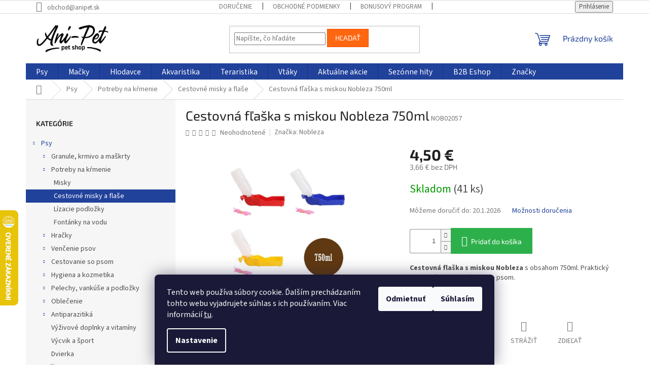

--- FILE ---
content_type: text/html; charset=utf-8
request_url: https://www.anipet.sk/cestovne-misky-a-flase-pre-psov/cestovna-flaska-s-miskou-nobleza-750ml/
body_size: 37712
content:
<!doctype html><html lang="sk" dir="ltr" class="header-background-light external-fonts-loaded"><head><meta charset="utf-8" /><meta name="viewport" content="width=device-width,initial-scale=1" /><title>Cestovná fľaška s miskou Nobleza 750ml - Anipet.sk</title><link rel="preconnect" href="https://cdn.myshoptet.com" /><link rel="dns-prefetch" href="https://cdn.myshoptet.com" /><link rel="preload" href="https://cdn.myshoptet.com/prj/dist/master/cms/libs/jquery/jquery-1.11.3.min.js" as="script" /><link href="https://cdn.myshoptet.com/prj/dist/master/cms/templates/frontend_templates/shared/css/font-face/source-sans-3.css" rel="stylesheet"><link href="https://cdn.myshoptet.com/prj/dist/master/cms/templates/frontend_templates/shared/css/font-face/exo-2.css" rel="stylesheet"><link href="https://cdn.myshoptet.com/prj/dist/master/shop/dist/font-shoptet-11.css.62c94c7785ff2cea73b2.css" rel="stylesheet"><script>
dataLayer = [];
dataLayer.push({'shoptet' : {
    "pageId": 817,
    "pageType": "productDetail",
    "currency": "EUR",
    "currencyInfo": {
        "decimalSeparator": ",",
        "exchangeRate": 1,
        "priceDecimalPlaces": 2,
        "symbol": "\u20ac",
        "symbolLeft": 0,
        "thousandSeparator": " "
    },
    "language": "sk",
    "projectId": 643095,
    "product": {
        "id": 4720,
        "guid": "71964108-dc05-11ee-ab15-a6419aceaa98",
        "hasVariants": false,
        "codes": [
            {
                "code": "NOB02057",
                "quantity": "41",
                "stocks": [
                    {
                        "id": "ext",
                        "quantity": "41"
                    }
                ]
            }
        ],
        "code": "NOB02057",
        "name": "Cestovn\u00e1 f\u013ea\u0161ka s miskou Nobleza 750ml",
        "appendix": "",
        "weight": 0.20000000000000001,
        "manufacturer": "Nobleza",
        "manufacturerGuid": "1EF5335D5A5764E6A205DA0BA3DED3EE",
        "currentCategory": "Chovate\u013esk\u00e9 potreby pre psov | Potreby na k\u0155menie pre psov | Cestovn\u00e9 misky a fla\u0161e pre psov",
        "currentCategoryGuid": "d845ea94-dc04-11ee-b67c-a6419aceaa98",
        "defaultCategory": "Chovate\u013esk\u00e9 potreby pre psov | Potreby na k\u0155menie pre psov | Cestovn\u00e9 misky a fla\u0161e pre psov",
        "defaultCategoryGuid": "d845ea94-dc04-11ee-b67c-a6419aceaa98",
        "currency": "EUR",
        "priceWithVat": 4.5
    },
    "stocks": [
        {
            "id": "ext",
            "title": "Sklad",
            "isDeliveryPoint": 0,
            "visibleOnEshop": 1
        }
    ],
    "cartInfo": {
        "id": null,
        "freeShipping": false,
        "freeShippingFrom": 60,
        "leftToFreeGift": {
            "formattedPrice": "0 \u20ac",
            "priceLeft": 0
        },
        "freeGift": false,
        "leftToFreeShipping": {
            "priceLeft": 60,
            "dependOnRegion": 0,
            "formattedPrice": "60 \u20ac"
        },
        "discountCoupon": [],
        "getNoBillingShippingPrice": {
            "withoutVat": 0,
            "vat": 0,
            "withVat": 0
        },
        "cartItems": [],
        "taxMode": "ORDINARY"
    },
    "cart": [],
    "customer": {
        "priceRatio": 1,
        "priceListId": 1,
        "groupId": null,
        "registered": false,
        "mainAccount": false
    }
}});
dataLayer.push({'cookie_consent' : {
    "marketing": "denied",
    "analytics": "denied"
}});
document.addEventListener('DOMContentLoaded', function() {
    shoptet.consent.onAccept(function(agreements) {
        if (agreements.length == 0) {
            return;
        }
        dataLayer.push({
            'cookie_consent' : {
                'marketing' : (agreements.includes(shoptet.config.cookiesConsentOptPersonalisation)
                    ? 'granted' : 'denied'),
                'analytics': (agreements.includes(shoptet.config.cookiesConsentOptAnalytics)
                    ? 'granted' : 'denied')
            },
            'event': 'cookie_consent'
        });
    });
});
</script>

<!-- Google Tag Manager -->
<script>(function(w,d,s,l,i){w[l]=w[l]||[];w[l].push({'gtm.start':
new Date().getTime(),event:'gtm.js'});var f=d.getElementsByTagName(s)[0],
j=d.createElement(s),dl=l!='dataLayer'?'&l='+l:'';j.async=true;j.src=
'https://www.googletagmanager.com/gtm.js?id='+i+dl;f.parentNode.insertBefore(j,f);
})(window,document,'script','dataLayer','GTM-P8ZZCB5F');</script>
<!-- End Google Tag Manager -->

<meta property="og:type" content="website"><meta property="og:site_name" content="anipet.sk"><meta property="og:url" content="https://www.anipet.sk/cestovne-misky-a-flase-pre-psov/cestovna-flaska-s-miskou-nobleza-750ml/"><meta property="og:title" content="Cestovná fľaška s miskou Nobleza 750ml - Anipet.sk"><meta name="author" content="Anipet.sk"><meta name="web_author" content="Shoptet.sk"><meta name="dcterms.rightsHolder" content="www.anipet.sk"><meta name="robots" content="index,follow"><meta property="og:image" content="https://cdn.myshoptet.com/usr/www.anipet.sk/user/shop/big/4720-2_cestovna-flaska-s-miskou-nobleza-750ml.jpg?66fa899c"><meta property="og:description" content="Nakúpte výhodne ☝️ Cestovná fľaška s miskou Nobleza 750ml. Cestovná flaška s miskou Nobleza s obsahom 750ml. Praktický pomocník na prechádzky so psom."><meta name="description" content="Nakúpte výhodne ☝️ Cestovná fľaška s miskou Nobleza 750ml. Cestovná flaška s miskou Nobleza s obsahom 750ml. Praktický pomocník na prechádzky so psom."><meta property="product:price:amount" content="4.5"><meta property="product:price:currency" content="EUR"><style>:root {--color-primary: #21429B;--color-primary-h: 224;--color-primary-s: 65%;--color-primary-l: 37%;--color-primary-hover: #2A4BA0;--color-primary-hover-h: 223;--color-primary-hover-s: 58%;--color-primary-hover-l: 40%;--color-secondary: #2DB04B;--color-secondary-h: 134;--color-secondary-s: 59%;--color-secondary-l: 43%;--color-secondary-hover: #21A249;--color-secondary-hover-h: 139;--color-secondary-hover-s: 66%;--color-secondary-hover-l: 38%;--color-tertiary: #fe6610;--color-tertiary-h: 22;--color-tertiary-s: 99%;--color-tertiary-l: 53%;--color-tertiary-hover: #f64d00;--color-tertiary-hover-h: 19;--color-tertiary-hover-s: 100%;--color-tertiary-hover-l: 48%;--color-header-background: #ffffff;--template-font: "Source Sans 3";--template-headings-font: "Exo 2";--header-background-url: url("[data-uri]");--cookies-notice-background: #1A1937;--cookies-notice-color: #F8FAFB;--cookies-notice-button-hover: #f5f5f5;--cookies-notice-link-hover: #27263f;--templates-update-management-preview-mode-content: "Náhľad aktualizácií šablóny je aktívny pre váš prehliadač."}</style>
    
    <link href="https://cdn.myshoptet.com/prj/dist/master/shop/dist/main-11.less.fcb4a42d7bd8a71b7ee2.css" rel="stylesheet" />
                <link href="https://cdn.myshoptet.com/prj/dist/master/shop/dist/mobile-header-v1-11.less.1ee105d41b5f713c21aa.css" rel="stylesheet" />
    
    <script>var shoptet = shoptet || {};</script>
    <script src="https://cdn.myshoptet.com/prj/dist/master/shop/dist/main-3g-header.js.05f199e7fd2450312de2.js"></script>
<!-- User include --><!-- api 498(150) html code header -->
<script async src="https://scripts.luigisbox.tech/LBX-961850.js"></script><meta name="luigisbox-tracker-id" content="712441-961850,sk"/><script type="text/javascript">const isPlpEnabled = sessionStorage.getItem('lbPlpEnabled') === 'true';if (isPlpEnabled) {const style = document.createElement("style");style.type = "text/css";style.id = "lb-plp-style";style.textContent = `body.type-category #content-wrapper,body.type-search #content-wrapper,body.type-category #content,body.type-search #content,body.type-category #content-in,body.type-search #content-in,body.type-category #main-in,body.type-search #main-in {min-height: 100vh;}body.type-category #content-wrapper > *,body.type-search #content-wrapper > *,body.type-category #content > *,body.type-search #content > *,body.type-category #content-in > *,body.type-search #content-in > *,body.type-category #main-in > *,body.type-search #main-in > * {display: none;}`;document.head.appendChild(style);}</script>
<!-- api 1004(637) html code header -->
<script>
                /* Ellity */      
                /* Compatibility */
                     
      window.mehub = window.mehub || {};
      window.mehub.bonus = {
        businessId: 'e936541a-6fff-47ad-b4ea-1320f42f43bf',
        addonId: '6ce5435d-f4a7-4889-8756-444c4e1f0d25'
      }
    
                /* Latest */
                           
      window.ellity = window.ellity || {};
      window.ellity.bonus = {
        businessId: 'e936541a-6fff-47ad-b4ea-1320f42f43bf',
        addonId: '6ce5435d-f4a7-4889-8756-444c4e1f0d25'
      }
    
                /* Extensions */
                
                </script>
<!-- api 1012(643) html code header -->
<style data-purpose="gopay-hiding-apple-pay">
	[data-guid="4f91c36f-3341-11ef-b289-1606246b557a"] {
		display: none
	}
</style><style data-purpose="gopay-hiding-apple-pay">
	[data-guid="4fe2202d-3341-11ef-b289-1606246b557a"] {
		display: none
	}
</style>
<!-- service 409(63) html code header -->
<style>
#filters h4{cursor:pointer;}[class~=slider-wrapper],[class~=filter-section]{padding-left:0;}#filters h4{padding-left:13.5pt;}[class~=filter-section],[class~=slider-wrapper]{padding-bottom:0 !important;}#filters h4:before{position:absolute;}#filters h4:before{left:0;}[class~=filter-section],[class~=slider-wrapper]{padding-right:0;}#filters h4{padding-bottom:9pt;}#filters h4{padding-right:13.5pt;}#filters > .slider-wrapper,[class~=slider-wrapper] > div,.filter-sections form,[class~=slider-wrapper][class~=filter-section] > div,.razeni > form{display:none;}#filters h4:before,#filters .otevreny h4:before{content:"\e911";}#filters h4{padding-top:9pt;}[class~=filter-section],[class~=slider-wrapper]{padding-top:0 !important;}[class~=filter-section]{border-top-width:0 !important;}[class~=filter-section]{border-top-style:none !important;}[class~=filter-section]{border-top-color:currentColor !important;}#filters .otevreny h4:before,#filters h4:before{font-family:shoptet;}#filters h4{position:relative;}#filters h4{margin-left:0 !important;}[class~=filter-section]{border-image:none !important;}#filters h4{margin-bottom:0 !important;}#filters h4{margin-right:0 !important;}#filters h4{margin-top:0 !important;}#filters h4{border-top-width:.0625pc;}#filters h4{border-top-style:solid;}#filters h4{border-top-color:#e0e0e0;}[class~=slider-wrapper]{max-width:none;}[class~=otevreny] form,.slider-wrapper.otevreny > div,[class~=slider-wrapper][class~=otevreny] > div,.otevreny form{display:block;}#filters h4{border-image:none;}[class~=param-filter-top]{margin-bottom:.9375pc;}[class~=otevreny] form{margin-bottom:15pt;}[class~=slider-wrapper]{color:inherit;}#filters .otevreny h4:before{-webkit-transform:rotate(180deg);}[class~=slider-wrapper],#filters h4:before{background:none;}#filters h4:before{-webkit-transform:rotate(90deg);}#filters h4:before{-moz-transform:rotate(90deg);}[class~=param-filter-top] form{display:block !important;}#filters h4:before{-o-transform:rotate(90deg);}#filters h4:before{-ms-transform:rotate(90deg);}#filters h4:before{transform:rotate(90deg);}#filters h4:before{font-size:.104166667in;}#filters .otevreny h4:before{-moz-transform:rotate(180deg);}#filters .otevreny h4:before{-o-transform:rotate(180deg);}#filters h4:before{top:36%;}#filters .otevreny h4:before{-ms-transform:rotate(180deg);}#filters h4:before{height:auto;}#filters h4:before{width:auto;}#filters .otevreny h4:before{transform:rotate(180deg);}
@media screen and (max-width: 767px) {
.param-filter-top{padding-top: 15px;}
}
#content .filters-wrapper > div:first-of-type, #footer .filters-wrapper > div:first-of-type {text-align: left;}
.template-11.one-column-body .content .filter-sections{padding-top: 15px; padding-bottom: 15px;}
</style>
<!-- service 659(306) html code header -->
<link rel="stylesheet" type="text/css" href="https://cdn.myshoptet.com/usr/fvstudio.myshoptet.com/user/documents/showmore/fv-studio-app-showmore.css?v=21.10.1">

<!-- service 1004(637) html code header -->
<script src="https://mehub-framework.web.app/main.bundle.js?v=1"></script>
<!-- service 1863(1428) html code header -->
<script defer src="https://addon.smartform.cz/shoptet/pages/smartform-script?projectId=643095" type="text/javascript"></script>

<script defer src="https://cdn.myshoptet.com/usr/smartform.myshoptet.com/user/documents/shoptet-v1.min.js?v=18" type="text/javascript"></script>
<!-- project html code header -->
<link href="https://cdn.myshoptet.com/usr/www.anipet.sk/user/documents/style.css?v=21" rel="stylesheet" />


<script>
document.addEventListener('click', function(e) {
  const header = e.target.closest('.accordion-header');
  if (!header) return; // klik nebol na accordion header

  header.classList.toggle('active');
  const panel = header.nextElementSibling;

  if (!panel) return;

  if (panel.style.display === 'block') {
    panel.style.display = 'none';
  } else {
    panel.style.display = 'block';
  }
});
</script>


<!-- /User include --><link rel="shortcut icon" href="/favicon.ico" type="image/x-icon" /><link rel="canonical" href="https://www.anipet.sk/cestovne-misky-a-flase-pre-psov/cestovna-flaska-s-miskou-nobleza-750ml/" />    <script>
        var _hwq = _hwq || [];
        _hwq.push(['setKey', '976CCCEF65068EFFECCC5F95A8FA4D9A']);
        _hwq.push(['setTopPos', '350']);
        _hwq.push(['showWidget', '21']);
        (function() {
            var ho = document.createElement('script');
            ho.src = 'https://sk.im9.cz/direct/i/gjs.php?n=wdgt&sak=976CCCEF65068EFFECCC5F95A8FA4D9A';
            var s = document.getElementsByTagName('script')[0]; s.parentNode.insertBefore(ho, s);
        })();
    </script>
    <!-- Global site tag (gtag.js) - Google Analytics -->
    <script async src="https://www.googletagmanager.com/gtag/js?id=G-MFYHMT82QP"></script>
    <script>
        
        window.dataLayer = window.dataLayer || [];
        function gtag(){dataLayer.push(arguments);}
        

                    console.debug('default consent data');

            gtag('consent', 'default', {"ad_storage":"denied","analytics_storage":"denied","ad_user_data":"denied","ad_personalization":"denied","wait_for_update":500});
            dataLayer.push({
                'event': 'default_consent'
            });
        
        gtag('js', new Date());

        
                gtag('config', 'G-MFYHMT82QP', {"groups":"GA4","send_page_view":false,"content_group":"productDetail","currency":"EUR","page_language":"sk"});
        
                gtag('config', 'AW-16617629636');
        
        
        
        
        
                    gtag('event', 'page_view', {"send_to":"GA4","page_language":"sk","content_group":"productDetail","currency":"EUR"});
        
                gtag('set', 'currency', 'EUR');

        gtag('event', 'view_item', {
            "send_to": "UA",
            "items": [
                {
                    "id": "NOB02057",
                    "name": "Cestovn\u00e1 f\u013ea\u0161ka s miskou Nobleza 750ml",
                    "category": "Chovate\u013esk\u00e9 potreby pre psov \/ Potreby na k\u0155menie pre psov \/ Cestovn\u00e9 misky a fla\u0161e pre psov",
                                        "brand": "Nobleza",
                                                            "price": 3.66
                }
            ]
        });
        
        
        
        
        
                    gtag('event', 'view_item', {"send_to":"GA4","page_language":"sk","content_group":"productDetail","value":3.6600000000000001,"currency":"EUR","items":[{"item_id":"NOB02057","item_name":"Cestovn\u00e1 f\u013ea\u0161ka s miskou Nobleza 750ml","item_brand":"Nobleza","item_category":"Chovate\u013esk\u00e9 potreby pre psov","item_category2":"Potreby na k\u0155menie pre psov","item_category3":"Cestovn\u00e9 misky a fla\u0161e pre psov","price":3.6600000000000001,"quantity":1,"index":0}]});
        
        
        
        
        
        
        
        document.addEventListener('DOMContentLoaded', function() {
            if (typeof shoptet.tracking !== 'undefined') {
                for (var id in shoptet.tracking.bannersList) {
                    gtag('event', 'view_promotion', {
                        "send_to": "UA",
                        "promotions": [
                            {
                                "id": shoptet.tracking.bannersList[id].id,
                                "name": shoptet.tracking.bannersList[id].name,
                                "position": shoptet.tracking.bannersList[id].position
                            }
                        ]
                    });
                }
            }

            shoptet.consent.onAccept(function(agreements) {
                if (agreements.length !== 0) {
                    console.debug('gtag consent accept');
                    var gtagConsentPayload =  {
                        'ad_storage': agreements.includes(shoptet.config.cookiesConsentOptPersonalisation)
                            ? 'granted' : 'denied',
                        'analytics_storage': agreements.includes(shoptet.config.cookiesConsentOptAnalytics)
                            ? 'granted' : 'denied',
                                                                                                'ad_user_data': agreements.includes(shoptet.config.cookiesConsentOptPersonalisation)
                            ? 'granted' : 'denied',
                        'ad_personalization': agreements.includes(shoptet.config.cookiesConsentOptPersonalisation)
                            ? 'granted' : 'denied',
                        };
                    console.debug('update consent data', gtagConsentPayload);
                    gtag('consent', 'update', gtagConsentPayload);
                    dataLayer.push(
                        { 'event': 'update_consent' }
                    );
                }
            });
        });
    </script>
<script>
    (function(t, r, a, c, k, i, n, g) { t['ROIDataObject'] = k;
    t[k]=t[k]||function(){ (t[k].q=t[k].q||[]).push(arguments) },t[k].c=i;n=r.createElement(a),
    g=r.getElementsByTagName(a)[0];n.async=1;n.src=c;g.parentNode.insertBefore(n,g)
    })(window, document, 'script', '//www.heureka.sk/ocm/sdk.js?source=shoptet&version=2&page=product_detail', 'heureka', 'sk');

    heureka('set_user_consent', 0);
</script>
</head><body class="desktop id-817 in-cestovne-misky-a-flase-pre-psov template-11 type-product type-detail multiple-columns-body columns-mobile-2 columns-3 ums_forms_redesign--off ums_a11y_category_page--on ums_discussion_rating_forms--off ums_flags_display_unification--on ums_a11y_login--on mobile-header-version-1"><noscript>
    <style>
        #header {
            padding-top: 0;
            position: relative !important;
            top: 0;
        }
        .header-navigation {
            position: relative !important;
        }
        .overall-wrapper {
            margin: 0 !important;
        }
        body:not(.ready) {
            visibility: visible !important;
        }
    </style>
    <div class="no-javascript">
        <div class="no-javascript__title">Musíte zmeniť nastavenie vášho prehliadača</div>
        <div class="no-javascript__text">Pozrite sa na: <a href="https://www.google.com/support/bin/answer.py?answer=23852">Ako povoliť JavaScript vo vašom prehliadači</a>.</div>
        <div class="no-javascript__text">Ak používate software na blokovanie reklám, možno bude potrebné, aby ste povolili JavaScript z tejto stránky.</div>
        <div class="no-javascript__text">Ďakujeme.</div>
    </div>
</noscript>

        <div id="fb-root"></div>
        <script>
            window.fbAsyncInit = function() {
                FB.init({
//                    appId            : 'your-app-id',
                    autoLogAppEvents : true,
                    xfbml            : true,
                    version          : 'v19.0'
                });
            };
        </script>
        <script async defer crossorigin="anonymous" src="https://connect.facebook.net/sk_SK/sdk.js"></script>
<!-- Google Tag Manager (noscript) -->
<noscript><iframe src="https://www.googletagmanager.com/ns.html?id=GTM-P8ZZCB5F"
height="0" width="0" style="display:none;visibility:hidden"></iframe></noscript>
<!-- End Google Tag Manager (noscript) -->

    <div class="siteCookies siteCookies--bottom siteCookies--dark js-siteCookies" role="dialog" data-testid="cookiesPopup" data-nosnippet>
        <div class="siteCookies__form">
            <div class="siteCookies__content">
                <div class="siteCookies__text">
                    Tento web používa súbory cookie. Ďalším prechádzaním tohto webu vyjadrujete súhlas s ich používaním. Viac informácií <a href="/podmienky-ochrany-osobnych-udajov/" target="\&quot;_blank\&quot;" rel="\&quot;" noreferrer="">tu</a>.
                </div>
                <p class="siteCookies__links">
                    <button class="siteCookies__link js-cookies-settings" aria-label="Nastavenia cookies" data-testid="cookiesSettings">Nastavenie</button>
                </p>
            </div>
            <div class="siteCookies__buttonWrap">
                                    <button class="siteCookies__button js-cookiesConsentSubmit" value="reject" aria-label="Odmietnuť cookies" data-testid="buttonCookiesReject">Odmietnuť</button>
                                <button class="siteCookies__button js-cookiesConsentSubmit" value="all" aria-label="Prijať cookies" data-testid="buttonCookiesAccept">Súhlasím</button>
            </div>
        </div>
        <script>
            document.addEventListener("DOMContentLoaded", () => {
                const siteCookies = document.querySelector('.js-siteCookies');
                document.addEventListener("scroll", shoptet.common.throttle(() => {
                    const st = document.documentElement.scrollTop;
                    if (st > 1) {
                        siteCookies.classList.add('siteCookies--scrolled');
                    } else {
                        siteCookies.classList.remove('siteCookies--scrolled');
                    }
                }, 100));
            });
        </script>
    </div>
<a href="#content" class="skip-link sr-only">Prejsť na obsah</a><div class="overall-wrapper"><div class="user-action"><div class="container">
    <div class="user-action-in">
                    <div id="login" class="user-action-login popup-widget login-widget" role="dialog" aria-labelledby="loginHeading">
        <div class="popup-widget-inner">
                            <h2 id="loginHeading">Prihlásenie k vášmu účtu</h2><div id="customerLogin"><form action="/action/Customer/Login/" method="post" id="formLoginIncluded" class="csrf-enabled formLogin" data-testid="formLogin"><input type="hidden" name="referer" value="" /><div class="form-group"><div class="input-wrapper email js-validated-element-wrapper no-label"><input type="email" name="email" class="form-control" autofocus placeholder="E-mailová adresa (napr. jan@novak.sk)" data-testid="inputEmail" autocomplete="email" required /></div></div><div class="form-group"><div class="input-wrapper password js-validated-element-wrapper no-label"><input type="password" name="password" class="form-control" placeholder="Heslo" data-testid="inputPassword" autocomplete="current-password" required /><span class="no-display">Nemôžete vyplniť toto pole</span><input type="text" name="surname" value="" class="no-display" /></div></div><div class="form-group"><div class="login-wrapper"><button type="submit" class="btn btn-secondary btn-text btn-login" data-testid="buttonSubmit">Prihlásiť sa</button><div class="password-helper"><a href="/registracia/" data-testid="signup" rel="nofollow">Nová registrácia</a><a href="/klient/zabudnute-heslo/" rel="nofollow">Zabudnuté heslo</a></div></div></div></form>
</div>                    </div>
    </div>

                            <div id="cart-widget" class="user-action-cart popup-widget cart-widget loader-wrapper" data-testid="popupCartWidget" role="dialog" aria-hidden="true">
    <div class="popup-widget-inner cart-widget-inner place-cart-here">
        <div class="loader-overlay">
            <div class="loader"></div>
        </div>
    </div>

    <div class="cart-widget-button">
        <a href="/kosik/" class="btn btn-conversion" id="continue-order-button" rel="nofollow" data-testid="buttonNextStep">Pokračovať do košíka</a>
    </div>
</div>
            </div>
</div>
</div><div class="top-navigation-bar" data-testid="topNavigationBar">

    <div class="container">

        <div class="top-navigation-contacts">
            <strong>Zákaznícka podpora:</strong><a href="mailto:obchod@anipet.sk" class="project-email" data-testid="contactboxEmail"><span>obchod@anipet.sk</span></a>        </div>

                            <div class="top-navigation-menu">
                <div class="top-navigation-menu-trigger"></div>
                <ul class="top-navigation-bar-menu">
                                            <li class="top-navigation-menu-item-2464">
                            <a href="/dorucenie-tovaru/">Doručenie</a>
                        </li>
                                            <li class="top-navigation-menu-item-39">
                            <a href="/obchodne-podmienky/">Obchodné podmienky</a>
                        </li>
                                            <li class="top-navigation-menu-item-2575">
                            <a href="/bonus-program/">Bonusový program</a>
                        </li>
                                            <li class="top-navigation-menu-item-1318">
                            <a href="/o-nas/">O nás</a>
                        </li>
                                            <li class="top-navigation-menu-item-2458">
                            <a href="/pravna-dolozka/">Právna doložka</a>
                        </li>
                                            <li class="top-navigation-menu-item-691">
                            <a href="/podmienky-ochrany-osobnych-udajov/">Podmienky ochrany osobných údajov</a>
                        </li>
                                            <li class="top-navigation-menu-item-2461">
                            <a href="/bezpecna-platba/">Bezpečná platba</a>
                        </li>
                                            <li class="top-navigation-menu-item-1348">
                            <a href="/informacie-o-spracuvani-udajov/">Informácie o spracúvaní údajov</a>
                        </li>
                                    </ul>
                <ul class="top-navigation-bar-menu-helper"></ul>
            </div>
        
        <div class="top-navigation-tools top-navigation-tools--language">
            <div class="responsive-tools">
                <a href="#" class="toggle-window" data-target="search" aria-label="Hľadať" data-testid="linkSearchIcon"></a>
                                                            <a href="#" class="toggle-window" data-target="login"></a>
                                                    <a href="#" class="toggle-window" data-target="navigation" aria-label="Menu" data-testid="hamburgerMenu"></a>
            </div>
                        <button class="top-nav-button top-nav-button-login toggle-window" type="button" data-target="login" aria-haspopup="dialog" aria-controls="login" aria-expanded="false" data-testid="signin"><span>Prihlásenie</span></button>        </div>

    </div>

</div>
<header id="header"><div class="container navigation-wrapper">
    <div class="header-top">
        <div class="site-name-wrapper">
            <div class="site-name"><a href="/" data-testid="linkWebsiteLogo"><img src="https://cdn.myshoptet.com/usr/www.anipet.sk/user/logos/anipet-logotyp-800x333-1.png" alt="Anipet.sk" fetchpriority="low" /></a></div>        </div>
        <div class="search" itemscope itemtype="https://schema.org/WebSite">
            <meta itemprop="headline" content="Cestovné misky a flaše pre psov"/><meta itemprop="url" content="https://www.anipet.sk"/><meta itemprop="text" content="Nakúpte výhodne ☝️ Cestovná fľaška s miskou Nobleza 750ml. Cestovná flaška s miskou Nobleza s obsahom 750ml. Praktický pomocník na prechádzky so psom."/>            <form action="/action/ProductSearch/prepareString/" method="post"
    id="formSearchForm" class="search-form compact-form js-search-main"
    itemprop="potentialAction" itemscope itemtype="https://schema.org/SearchAction" data-testid="searchForm">
    <fieldset>
        <meta itemprop="target"
            content="https://www.anipet.sk/vyhladavanie/?string={string}"/>
        <input type="hidden" name="language" value="sk"/>
        
            
<input
    type="search"
    name="string"
        class="query-input form-control search-input js-search-input"
    placeholder="Napíšte, čo hľadáte"
    autocomplete="off"
    required
    itemprop="query-input"
    aria-label="Vyhľadávanie"
    data-testid="searchInput"
>
            <button type="submit" class="btn btn-default" data-testid="searchBtn">Hľadať</button>
        
    </fieldset>
</form>
        </div>
        <div class="navigation-buttons">
                
    <a href="/kosik/" class="btn btn-icon toggle-window cart-count" data-target="cart" data-hover="true" data-redirect="true" data-testid="headerCart" rel="nofollow" aria-haspopup="dialog" aria-expanded="false" aria-controls="cart-widget">
        
                <span class="sr-only">Nákupný košík</span>
        
            <span class="cart-price visible-lg-inline-block" data-testid="headerCartPrice">
                                    Prázdny košík                            </span>
        
    
            </a>
        </div>
    </div>
    <nav id="navigation" aria-label="Hlavné menu" data-collapsible="true"><div class="navigation-in menu"><ul class="menu-level-1" role="menubar" data-testid="headerMenuItems"><li class="menu-item-706 ext" role="none"><a href="/chovatelske-potreby-pre-psov/" data-testid="headerMenuItem" role="menuitem" aria-haspopup="true" aria-expanded="false"><b>Psy</b><span class="submenu-arrow"></span></a><ul class="menu-level-2" aria-label="Psy" tabindex="-1" role="menu"><li class="menu-item-745 has-third-level" role="none"><a href="/krmivo-pre-psov/" class="menu-image" data-testid="headerMenuItem" tabindex="-1" aria-hidden="true"><img src="data:image/svg+xml,%3Csvg%20width%3D%22140%22%20height%3D%22100%22%20xmlns%3D%22http%3A%2F%2Fwww.w3.org%2F2000%2Fsvg%22%3E%3C%2Fsvg%3E" alt="" aria-hidden="true" width="140" height="100"  data-src="https://cdn.myshoptet.com/usr/www.anipet.sk/user/categories/thumb/krmivo_pre_psov.jpeg" fetchpriority="low" /></a><div><a href="/krmivo-pre-psov/" data-testid="headerMenuItem" role="menuitem"><span>Granule, krmivo a maškrty</span></a>
                                                    <ul class="menu-level-3" role="menu">
                                                                    <li class="menu-item-889" role="none">
                                        <a href="/granule-pre-psov/" data-testid="headerMenuItem" role="menuitem">
                                            Granule</a>,                                    </li>
                                                                    <li class="menu-item-901" role="none">
                                        <a href="/konzervy-pre-psov/" data-testid="headerMenuItem" role="menuitem">
                                            Konzervy</a>,                                    </li>
                                                                    <li class="menu-item-904" role="none">
                                        <a href="/kapsicky-a-vanicky-pre-psov/" data-testid="headerMenuItem" role="menuitem">
                                            Kapsičky a vaničky</a>,                                    </li>
                                                                    <li class="menu-item-748" role="none">
                                        <a href="/maskrty-a-pamlsky-pre-psov/" data-testid="headerMenuItem" role="menuitem">
                                            Maškrty a pamlsky</a>,                                    </li>
                                                                    <li class="menu-item-1120" role="none">
                                        <a href="/salamy-pre-psov/" data-testid="headerMenuItem" role="menuitem">
                                            Salámy</a>,                                    </li>
                                                                    <li class="menu-item-907" role="none">
                                        <a href="/veterinarna-dieta-pre-psov/" data-testid="headerMenuItem" role="menuitem">
                                            Veterinárna diéta</a>,                                    </li>
                                                                    <li class="menu-item-949" role="none">
                                        <a href="/doplnky-stravy-pre-psov/" data-testid="headerMenuItem" role="menuitem">
                                            Doplnky stravy</a>                                    </li>
                                                            </ul>
                        </div></li><li class="menu-item-754 has-third-level" role="none"><a href="/potreby-na-krmenie-pre-psov/" class="menu-image" data-testid="headerMenuItem" tabindex="-1" aria-hidden="true"><img src="data:image/svg+xml,%3Csvg%20width%3D%22140%22%20height%3D%22100%22%20xmlns%3D%22http%3A%2F%2Fwww.w3.org%2F2000%2Fsvg%22%3E%3C%2Fsvg%3E" alt="" aria-hidden="true" width="140" height="100"  data-src="https://cdn.myshoptet.com/usr/www.anipet.sk/user/categories/thumb/potreby_na_krmenie_pre_psov.jpeg" fetchpriority="low" /></a><div><a href="/potreby-na-krmenie-pre-psov/" data-testid="headerMenuItem" role="menuitem"><span>Potreby na kŕmenie</span></a>
                                                    <ul class="menu-level-3" role="menu">
                                                                    <li class="menu-item-757" role="none">
                                        <a href="/misky-pre-psov/" data-testid="headerMenuItem" role="menuitem">
                                            Misky</a>,                                    </li>
                                                                    <li class="menu-item-817" role="none">
                                        <a href="/cestovne-misky-a-flase-pre-psov/" class="active" data-testid="headerMenuItem" role="menuitem">
                                            Cestovné misky a flaše</a>,                                    </li>
                                                                    <li class="menu-item-874" role="none">
                                        <a href="/lizacie-podlozky-pre-psov/" data-testid="headerMenuItem" role="menuitem">
                                            Lízacie podložky</a>,                                    </li>
                                                                    <li class="menu-item-1132" role="none">
                                        <a href="/fontanky-na-vodu-pre-psov/" data-testid="headerMenuItem" role="menuitem">
                                            Fontánky na vodu</a>                                    </li>
                                                            </ul>
                        </div></li><li class="menu-item-751 has-third-level" role="none"><a href="/hracky-pre-psov/" class="menu-image" data-testid="headerMenuItem" tabindex="-1" aria-hidden="true"><img src="data:image/svg+xml,%3Csvg%20width%3D%22140%22%20height%3D%22100%22%20xmlns%3D%22http%3A%2F%2Fwww.w3.org%2F2000%2Fsvg%22%3E%3C%2Fsvg%3E" alt="" aria-hidden="true" width="140" height="100"  data-src="https://cdn.myshoptet.com/usr/www.anipet.sk/user/categories/thumb/hracky_pre_psov.jpeg" fetchpriority="low" /></a><div><a href="/hracky-pre-psov/" data-testid="headerMenuItem" role="menuitem"><span>Hračky</span></a>
                                                    <ul class="menu-level-3" role="menu">
                                                                    <li class="menu-item-1363" role="none">
                                        <a href="/plysove-hracky/" data-testid="headerMenuItem" role="menuitem">
                                            Plyšové hračky</a>,                                    </li>
                                                                    <li class="menu-item-814" role="none">
                                        <a href="/lopticky-na-hadzanie-pre-psov/" data-testid="headerMenuItem" role="menuitem">
                                            Loptičky na hádzanie</a>,                                    </li>
                                                                    <li class="menu-item-832" role="none">
                                        <a href="/lietajuce-taniere-pre-psov/" data-testid="headerMenuItem" role="menuitem">
                                            Lietajúce taniere</a>,                                    </li>
                                                                    <li class="menu-item-835" role="none">
                                        <a href="/hracky-do-vody-pre-psov/" data-testid="headerMenuItem" role="menuitem">
                                            Hračky do vody</a>,                                    </li>
                                                                    <li class="menu-item-1078" role="none">
                                        <a href="/bazeny-pre-psov/" data-testid="headerMenuItem" role="menuitem">
                                            Bazény</a>,                                    </li>
                                                                    <li class="menu-item-850" role="none">
                                        <a href="/uzly-a-lana-pre-psov/" data-testid="headerMenuItem" role="menuitem">
                                            Uzly a laná</a>                                    </li>
                                                            </ul>
                        </div></li><li class="menu-item-733 has-third-level" role="none"><a href="/vencenie-psov/" class="menu-image" data-testid="headerMenuItem" tabindex="-1" aria-hidden="true"><img src="data:image/svg+xml,%3Csvg%20width%3D%22140%22%20height%3D%22100%22%20xmlns%3D%22http%3A%2F%2Fwww.w3.org%2F2000%2Fsvg%22%3E%3C%2Fsvg%3E" alt="" aria-hidden="true" width="140" height="100"  data-src="https://cdn.myshoptet.com/usr/www.anipet.sk/user/categories/thumb/potreby_na_vencenie_psov.jpeg" fetchpriority="low" /></a><div><a href="/vencenie-psov/" data-testid="headerMenuItem" role="menuitem"><span>Venčenie psov</span></a>
                                                    <ul class="menu-level-3" role="menu">
                                                                    <li class="menu-item-736" role="none">
                                        <a href="/voditka-pre-psov/" data-testid="headerMenuItem" role="menuitem">
                                            Vodítka</a>,                                    </li>
                                                                    <li class="menu-item-739" role="none">
                                        <a href="/obojky-a-privesky-pre-psov/" data-testid="headerMenuItem" role="menuitem">
                                            Obojky a prívesky</a>,                                    </li>
                                                                    <li class="menu-item-742" role="none">
                                        <a href="/postroje-pre-psov/" data-testid="headerMenuItem" role="menuitem">
                                            Postroje</a>,                                    </li>
                                                                    <li class="menu-item-730" role="none">
                                        <a href="/vrecka-na-exkrementy/" data-testid="headerMenuItem" role="menuitem">
                                            Vrecká na exkrementy</a>                                    </li>
                                                            </ul>
                        </div></li><li class="menu-item-787 has-third-level" role="none"><a href="/cestovanie-so-psom/" class="menu-image" data-testid="headerMenuItem" tabindex="-1" aria-hidden="true"><img src="data:image/svg+xml,%3Csvg%20width%3D%22140%22%20height%3D%22100%22%20xmlns%3D%22http%3A%2F%2Fwww.w3.org%2F2000%2Fsvg%22%3E%3C%2Fsvg%3E" alt="" aria-hidden="true" width="140" height="100"  data-src="https://cdn.myshoptet.com/usr/www.anipet.sk/user/categories/thumb/produkty_pre_cestovanie_so_psom.jpeg" fetchpriority="low" /></a><div><a href="/cestovanie-so-psom/" data-testid="headerMenuItem" role="menuitem"><span>Cestovanie so psom</span></a>
                                                    <ul class="menu-level-3" role="menu">
                                                                    <li class="menu-item-790" role="none">
                                        <a href="/bezpecnostne-pasy-pre-psov/" data-testid="headerMenuItem" role="menuitem">
                                            Bezpečnostné pásy</a>,                                    </li>
                                                                    <li class="menu-item-820" role="none">
                                        <a href="/prepravky-pre-psov/" data-testid="headerMenuItem" role="menuitem">
                                            Prepravky</a>,                                    </li>
                                                                    <li class="menu-item-1084" role="none">
                                        <a href="/tasky-a-batohy/" data-testid="headerMenuItem" role="menuitem">
                                            Tašky a batohy</a>,                                    </li>
                                                                    <li class="menu-item-1108" role="none">
                                        <a href="/klietky-a-boxy-pre-psov/" data-testid="headerMenuItem" role="menuitem">
                                            Klietky,voliéry a boxy</a>                                    </li>
                                                            </ul>
                        </div></li><li class="menu-item-721 has-third-level" role="none"><a href="/hygiena-a-kozmetika-pre-psov/" class="menu-image" data-testid="headerMenuItem" tabindex="-1" aria-hidden="true"><img src="data:image/svg+xml,%3Csvg%20width%3D%22140%22%20height%3D%22100%22%20xmlns%3D%22http%3A%2F%2Fwww.w3.org%2F2000%2Fsvg%22%3E%3C%2Fsvg%3E" alt="" aria-hidden="true" width="140" height="100"  data-src="https://cdn.myshoptet.com/usr/www.anipet.sk/user/categories/thumb/hygiena_a_kozmetika_pre_psov.jpeg" fetchpriority="low" /></a><div><a href="/hygiena-a-kozmetika-pre-psov/" data-testid="headerMenuItem" role="menuitem"><span>Hygiena a kozmetika</span></a>
                                                    <ul class="menu-level-3" role="menu">
                                                                    <li class="menu-item-922" role="none">
                                        <a href="/sampony-pre-psov/" data-testid="headerMenuItem" role="menuitem">
                                            Šampóny</a>,                                    </li>
                                                                    <li class="menu-item-940" role="none">
                                        <a href="/kondicionery-a-balzamy-pre-psov/" data-testid="headerMenuItem" role="menuitem">
                                            Kondicionéry a balzamy</a>,                                    </li>
                                                                    <li class="menu-item-934" role="none">
                                        <a href="/cistenie-oci--usi-a-tela-psov/" data-testid="headerMenuItem" role="menuitem">
                                            Čistenie očí, uší</a>,                                    </li>
                                                                    <li class="menu-item-724" role="none">
                                        <a href="/sacky-na-exkrementy-pre-psov/" data-testid="headerMenuItem" role="menuitem">
                                            Sáčky na exkrementy</a>,                                    </li>
                                                                    <li class="menu-item-865" role="none">
                                        <a href="/plienky-pre-psov/" data-testid="headerMenuItem" role="menuitem">
                                            Plienky</a>,                                    </li>
                                                                    <li class="menu-item-2752" role="none">
                                        <a href="/treningove-podlozky-pre-psov/" data-testid="headerMenuItem" role="menuitem">
                                            Tréningové podložky</a>,                                    </li>
                                                                    <li class="menu-item-883" role="none">
                                        <a href="/odstranovace-psych-chlpov/" data-testid="headerMenuItem" role="menuitem">
                                            Odstraňovače chlpov</a>,                                    </li>
                                                                    <li class="menu-item-886" role="none">
                                        <a href="/haracie-nohavicky-pre-fenky/" data-testid="headerMenuItem" role="menuitem">
                                            Háracie nohavičky</a>,                                    </li>
                                                                    <li class="menu-item-970" role="none">
                                        <a href="/klieste-a-noznice-na-pazure-pre-psov/" data-testid="headerMenuItem" role="menuitem">
                                            Kliešte a nožnice na pazúre</a>,                                    </li>
                                                                    <li class="menu-item-982" role="none">
                                        <a href="/zubna-hygiena-psov/" data-testid="headerMenuItem" role="menuitem">
                                            Zubná hygiena</a>,                                    </li>
                                                                    <li class="menu-item-988" role="none">
                                        <a href="/vlhcene-utierky-pre-psov/" data-testid="headerMenuItem" role="menuitem">
                                            Vlhčené útierky</a>,                                    </li>
                                                                    <li class="menu-item-1000" role="none">
                                        <a href="/hrebene--kefy-a-trimovacie-noze-pre-psov/" data-testid="headerMenuItem" role="menuitem">
                                            Hrebene, kefy a trimovacie nože</a>,                                    </li>
                                                                    <li class="menu-item-1051" role="none">
                                        <a href="/strojceky-a-noznice-pre-psov/" data-testid="headerMenuItem" role="menuitem">
                                            Strojčeky a nožnice</a>,                                    </li>
                                                                    <li class="menu-item-1030" role="none">
                                        <a href="/odpudzovace-a-atraktanty-pre-psov/" data-testid="headerMenuItem" role="menuitem">
                                            Odpudzovače a atraktanty</a>,                                    </li>
                                                                    <li class="menu-item-1045" role="none">
                                        <a href="/odstranovace-zapachu-a-cistenie-po-psoch/" data-testid="headerMenuItem" role="menuitem">
                                            Odstraňovanie zápachu a čistenie</a>                                    </li>
                                                            </ul>
                        </div></li><li class="menu-item-709 has-third-level" role="none"><a href="/pelechy--vankuse-a-podlozky-pre-psov/" class="menu-image" data-testid="headerMenuItem" tabindex="-1" aria-hidden="true"><img src="data:image/svg+xml,%3Csvg%20width%3D%22140%22%20height%3D%22100%22%20xmlns%3D%22http%3A%2F%2Fwww.w3.org%2F2000%2Fsvg%22%3E%3C%2Fsvg%3E" alt="" aria-hidden="true" width="140" height="100"  data-src="https://cdn.myshoptet.com/usr/www.anipet.sk/user/categories/thumb/pelechy_a_vankuse_pre_psov.jpeg" fetchpriority="low" /></a><div><a href="/pelechy--vankuse-a-podlozky-pre-psov/" data-testid="headerMenuItem" role="menuitem"><span>Pelechy, vankúše a podložky</span></a>
                                                    <ul class="menu-level-3" role="menu">
                                                                    <li class="menu-item-1135" role="none">
                                        <a href="/pelechy-vakuse-pre-psov/" data-testid="headerMenuItem" role="menuitem">
                                            Pelechy a vankúše</a>,                                    </li>
                                                                    <li class="menu-item-877" role="none">
                                        <a href="/deky-pre-psov/" data-testid="headerMenuItem" role="menuitem">
                                            Deky</a>,                                    </li>
                                                                    <li class="menu-item-1012" role="none">
                                        <a href="/chladiace-podlozky-pre-psov/" data-testid="headerMenuItem" role="menuitem">
                                            Chladiace podložky</a>                                    </li>
                                                            </ul>
                        </div></li><li class="menu-item-826 has-third-level" role="none"><a href="/oblecenie-pre-psov/" class="menu-image" data-testid="headerMenuItem" tabindex="-1" aria-hidden="true"><img src="data:image/svg+xml,%3Csvg%20width%3D%22140%22%20height%3D%22100%22%20xmlns%3D%22http%3A%2F%2Fwww.w3.org%2F2000%2Fsvg%22%3E%3C%2Fsvg%3E" alt="" aria-hidden="true" width="140" height="100"  data-src="https://cdn.myshoptet.com/usr/www.anipet.sk/user/categories/thumb/oblecenie_pre_psov.jpg" fetchpriority="low" /></a><div><a href="/oblecenie-pre-psov/" data-testid="headerMenuItem" role="menuitem"><span>Oblečenie</span></a>
                                                    <ul class="menu-level-3" role="menu">
                                                                    <li class="menu-item-829" role="none">
                                        <a href="/bundy-a-kabaty-pre-psov/" data-testid="headerMenuItem" role="menuitem">
                                            Bundy a kabáty</a>,                                    </li>
                                                                    <li class="menu-item-859" role="none">
                                        <a href="/svetre-a-mikiny-pre-psov/" data-testid="headerMenuItem" role="menuitem">
                                            Svetre a mikiny</a>,                                    </li>
                                                                    <li class="menu-item-862" role="none">
                                        <a href="/prsiplaste-pre-psov/" data-testid="headerMenuItem" role="menuitem">
                                            Pršiplášte</a>,                                    </li>
                                                                    <li class="menu-item-838" role="none">
                                        <a href="/doplnky-oblecenia-pre-psov/" data-testid="headerMenuItem" role="menuitem">
                                            Doplnky oblečenia</a>                                    </li>
                                                            </ul>
                        </div></li><li class="menu-item-715 has-third-level" role="none"><a href="/antiparazitika-pre-psov/" class="menu-image" data-testid="headerMenuItem" tabindex="-1" aria-hidden="true"><img src="data:image/svg+xml,%3Csvg%20width%3D%22140%22%20height%3D%22100%22%20xmlns%3D%22http%3A%2F%2Fwww.w3.org%2F2000%2Fsvg%22%3E%3C%2Fsvg%3E" alt="" aria-hidden="true" width="140" height="100"  data-src="https://cdn.myshoptet.com/usr/www.anipet.sk/user/categories/thumb/antiparazitika_pre_psov.jpeg" fetchpriority="low" /></a><div><a href="/antiparazitika-pre-psov/" data-testid="headerMenuItem" role="menuitem"><span>Antiparazitiká</span></a>
                                                    <ul class="menu-level-3" role="menu">
                                                                    <li class="menu-item-718" role="none">
                                        <a href="/antiparazitne-obojky-pre-psov/" data-testid="headerMenuItem" role="menuitem">
                                            Antiparazitné obojky</a>,                                    </li>
                                                                    <li class="menu-item-931" role="none">
                                        <a href="/antiparazitne-sampony-a-spreje-pre-psov/" data-testid="headerMenuItem" role="menuitem">
                                            Antiparazitné šampóny a spreje</a>,                                    </li>
                                                                    <li class="menu-item-961" role="none">
                                        <a href="/antiparazitne-pipety-pre-psov/" data-testid="headerMenuItem" role="menuitem">
                                            Antiparazitné pipety</a>,                                    </li>
                                                                    <li class="menu-item-964" role="none">
                                        <a href="/pinzety--kliestiky-a-blechaciky-pre-psov/" data-testid="headerMenuItem" role="menuitem">
                                            Pinzety, klieštiky a blecháčiky</a>                                    </li>
                                                            </ul>
                        </div></li><li class="menu-item-946" role="none"><a href="/vyzivove-doplnky-a-vitaminy-pre-psov/" class="menu-image" data-testid="headerMenuItem" tabindex="-1" aria-hidden="true"><img src="data:image/svg+xml,%3Csvg%20width%3D%22140%22%20height%3D%22100%22%20xmlns%3D%22http%3A%2F%2Fwww.w3.org%2F2000%2Fsvg%22%3E%3C%2Fsvg%3E" alt="" aria-hidden="true" width="140" height="100"  data-src="https://cdn.myshoptet.com/usr/www.anipet.sk/user/categories/thumb/vyzivove_doplnky_pre_psov.jpeg" fetchpriority="low" /></a><div><a href="/vyzivove-doplnky-a-vitaminy-pre-psov/" data-testid="headerMenuItem" role="menuitem"><span>Výživové doplnky a vitamíny</span></a>
                        </div></li><li class="menu-item-1036" role="none"><a href="/vycvik-psa-a-sport-so-psom/" class="menu-image" data-testid="headerMenuItem" tabindex="-1" aria-hidden="true"><img src="data:image/svg+xml,%3Csvg%20width%3D%22140%22%20height%3D%22100%22%20xmlns%3D%22http%3A%2F%2Fwww.w3.org%2F2000%2Fsvg%22%3E%3C%2Fsvg%3E" alt="" aria-hidden="true" width="140" height="100"  data-src="https://cdn.myshoptet.com/usr/www.anipet.sk/user/categories/thumb/vycvik_psa_a_sport_so_psom.jpeg" fetchpriority="low" /></a><div><a href="/vycvik-psa-a-sport-so-psom/" data-testid="headerMenuItem" role="menuitem"><span>Výcvik a šport</span></a>
                        </div></li><li class="menu-item-1111" role="none"><a href="/dvierka-pre-psov/" class="menu-image" data-testid="headerMenuItem" tabindex="-1" aria-hidden="true"><img src="data:image/svg+xml,%3Csvg%20width%3D%22140%22%20height%3D%22100%22%20xmlns%3D%22http%3A%2F%2Fwww.w3.org%2F2000%2Fsvg%22%3E%3C%2Fsvg%3E" alt="" aria-hidden="true" width="140" height="100"  data-src="https://cdn.myshoptet.com/usr/www.anipet.sk/user/categories/thumb/dvierka_pre_psov.jpeg" fetchpriority="low" /></a><div><a href="/dvierka-pre-psov/" data-testid="headerMenuItem" role="menuitem"><span>Dvierka</span></a>
                        </div></li></ul></li>
<li class="menu-item-760 ext" role="none"><a href="/chovatelske-potreby-pre-macky/" data-testid="headerMenuItem" role="menuitem" aria-haspopup="true" aria-expanded="false"><b>Mačky</b><span class="submenu-arrow"></span></a><ul class="menu-level-2" aria-label="Mačky" tabindex="-1" role="menu"><li class="menu-item-892 has-third-level" role="none"><a href="/krmivo-pre-macky/" class="menu-image" data-testid="headerMenuItem" tabindex="-1" aria-hidden="true"><img src="data:image/svg+xml,%3Csvg%20width%3D%22140%22%20height%3D%22100%22%20xmlns%3D%22http%3A%2F%2Fwww.w3.org%2F2000%2Fsvg%22%3E%3C%2Fsvg%3E" alt="" aria-hidden="true" width="140" height="100"  data-src="https://cdn.myshoptet.com/usr/www.anipet.sk/user/categories/thumb/krmivo-pre-macky.jpg" fetchpriority="low" /></a><div><a href="/krmivo-pre-macky/" data-testid="headerMenuItem" role="menuitem"><span>Krmivo a maškrty</span></a>
                                                    <ul class="menu-level-3" role="menu">
                                                                    <li class="menu-item-919" role="none">
                                        <a href="/granule-pre-macky/" data-testid="headerMenuItem" role="menuitem">
                                            Granule</a>,                                    </li>
                                                                    <li class="menu-item-895" role="none">
                                        <a href="/konzervy-pre-macky/" data-testid="headerMenuItem" role="menuitem">
                                            Konzervy</a>,                                    </li>
                                                                    <li class="menu-item-898" role="none">
                                        <a href="/kapsicky-a-vanicky-pre-macky/" data-testid="headerMenuItem" role="menuitem">
                                            Kapsičky a vaničky</a>,                                    </li>
                                                                    <li class="menu-item-943" role="none">
                                        <a href="/maskrty-a-pamlsky-pre-macky/" data-testid="headerMenuItem" role="menuitem">
                                            Maškrty a pamlsky</a>,                                    </li>
                                                                    <li class="menu-item-1042" role="none">
                                        <a href="/doplnky-stravy-pre-macky/" data-testid="headerMenuItem" role="menuitem">
                                            Doplnky stravy</a>                                    </li>
                                                            </ul>
                        </div></li><li class="menu-item-763 has-third-level" role="none"><a href="/potreby-na-krmenie-pre-macky/" class="menu-image" data-testid="headerMenuItem" tabindex="-1" aria-hidden="true"><img src="data:image/svg+xml,%3Csvg%20width%3D%22140%22%20height%3D%22100%22%20xmlns%3D%22http%3A%2F%2Fwww.w3.org%2F2000%2Fsvg%22%3E%3C%2Fsvg%3E" alt="" aria-hidden="true" width="140" height="100"  data-src="https://cdn.myshoptet.com/usr/www.anipet.sk/user/categories/thumb/potreby-na-krmenie-macky.jpg" fetchpriority="low" /></a><div><a href="/potreby-na-krmenie-pre-macky/" data-testid="headerMenuItem" role="menuitem"><span>Potreby na kŕmenie</span></a>
                                                    <ul class="menu-level-3" role="menu">
                                                                    <li class="menu-item-766" role="none">
                                        <a href="/misky-pre-macky/" data-testid="headerMenuItem" role="menuitem">
                                            Misky</a>,                                    </li>
                                                                    <li class="menu-item-769" role="none">
                                        <a href="/davkovace-vody-a-krmiva-pre-macky/" data-testid="headerMenuItem" role="menuitem">
                                            Dávkovače vody a krmiva</a>,                                    </li>
                                                                    <li class="menu-item-1126" role="none">
                                        <a href="/smart-davkovace-pre-macky/" data-testid="headerMenuItem" role="menuitem">
                                            SMART dávkovače</a>,                                    </li>
                                                                    <li class="menu-item-1129" role="none">
                                        <a href="/fontanky-pre-macky/" data-testid="headerMenuItem" role="menuitem">
                                            Fontánky na vodu</a>                                    </li>
                                                            </ul>
                        </div></li><li class="menu-item-868 has-third-level" role="none"><a href="/antiparazitika-pre-macky/" class="menu-image" data-testid="headerMenuItem" tabindex="-1" aria-hidden="true"><img src="data:image/svg+xml,%3Csvg%20width%3D%22140%22%20height%3D%22100%22%20xmlns%3D%22http%3A%2F%2Fwww.w3.org%2F2000%2Fsvg%22%3E%3C%2Fsvg%3E" alt="" aria-hidden="true" width="140" height="100"  data-src="https://cdn.myshoptet.com/usr/www.anipet.sk/user/categories/thumb/antiparazitika_pre_macky.jpg" fetchpriority="low" /></a><div><a href="/antiparazitika-pre-macky/" data-testid="headerMenuItem" role="menuitem"><span>Antiparazitiká</span></a>
                                                    <ul class="menu-level-3" role="menu">
                                                                    <li class="menu-item-871" role="none">
                                        <a href="/antiparazitne-obojky-pre-macky/" data-testid="headerMenuItem" role="menuitem">
                                            Antiparazitné obojky</a>,                                    </li>
                                                                    <li class="menu-item-1015" role="none">
                                        <a href="/antiparazitne-spreje-a-sampony-pre-macky/" data-testid="headerMenuItem" role="menuitem">
                                            Antiparazitné spreje a šampóny</a>,                                    </li>
                                                                    <li class="menu-item-1027" role="none">
                                        <a href="/pinzety--kliestiky-a-blechaciky-pre-macky/" data-testid="headerMenuItem" role="menuitem">
                                            Pinzety, klieštiky a blecháčiky</a>,                                    </li>
                                                                    <li class="menu-item-1057" role="none">
                                        <a href="/antiparazitne-pipety-pre-macky/" data-testid="headerMenuItem" role="menuitem">
                                            Antiparazitné pipety</a>                                    </li>
                                                            </ul>
                        </div></li><li class="menu-item-1006 has-third-level" role="none"><a href="/podstielky-pre-macky/" class="menu-image" data-testid="headerMenuItem" tabindex="-1" aria-hidden="true"><img src="data:image/svg+xml,%3Csvg%20width%3D%22140%22%20height%3D%22100%22%20xmlns%3D%22http%3A%2F%2Fwww.w3.org%2F2000%2Fsvg%22%3E%3C%2Fsvg%3E" alt="" aria-hidden="true" width="140" height="100"  data-src="https://cdn.myshoptet.com/usr/www.anipet.sk/user/categories/thumb/podstielky_pre_macky.jpeg" fetchpriority="low" /></a><div><a href="/podstielky-pre-macky/" data-testid="headerMenuItem" role="menuitem"><span>Podstielky</span></a>
                                                    <ul class="menu-level-3" role="menu">
                                                                    <li class="menu-item-1009" role="none">
                                        <a href="/deodoranty-do-podstielky-pre-macky/" data-testid="headerMenuItem" role="menuitem">
                                            Deodoranty do podstielky</a>                                    </li>
                                                            </ul>
                        </div></li><li class="menu-item-772 has-third-level" role="none"><a href="/hracky-pre-macky/" class="menu-image" data-testid="headerMenuItem" tabindex="-1" aria-hidden="true"><img src="data:image/svg+xml,%3Csvg%20width%3D%22140%22%20height%3D%22100%22%20xmlns%3D%22http%3A%2F%2Fwww.w3.org%2F2000%2Fsvg%22%3E%3C%2Fsvg%3E" alt="" aria-hidden="true" width="140" height="100"  data-src="https://cdn.myshoptet.com/usr/www.anipet.sk/user/categories/thumb/hracky-na-hranie-pre-macky-a-maciatka.jpg" fetchpriority="low" /></a><div><a href="/hracky-pre-macky/" data-testid="headerMenuItem" role="menuitem"><span>Hračky</span></a>
                                                    <ul class="menu-level-3" role="menu">
                                                                    <li class="menu-item-775" role="none">
                                        <a href="/mavatka-pre-macky/" data-testid="headerMenuItem" role="menuitem">
                                            Mávatká</a>,                                    </li>
                                                                    <li class="menu-item-853" role="none">
                                        <a href="/mysky-pre-macky/" data-testid="headerMenuItem" role="menuitem">
                                            Myšky</a>,                                    </li>
                                                                    <li class="menu-item-856" role="none">
                                        <a href="/lopticky-pre-macky/" data-testid="headerMenuItem" role="menuitem">
                                            Loptičky</a>,                                    </li>
                                                                    <li class="menu-item-994" role="none">
                                        <a href="/skrabadla-pre-macky/" data-testid="headerMenuItem" role="menuitem">
                                            Škrabadlá</a>,                                    </li>
                                                                    <li class="menu-item-1123" role="none">
                                        <a href="/tunely-pre-macky/" data-testid="headerMenuItem" role="menuitem">
                                            Tunely</a>                                    </li>
                                                            </ul>
                        </div></li><li class="menu-item-802 has-third-level" role="none"><a href="/pelechy--kosiky-a-domceky-pre-macky/" class="menu-image" data-testid="headerMenuItem" tabindex="-1" aria-hidden="true"><img src="data:image/svg+xml,%3Csvg%20width%3D%22140%22%20height%3D%22100%22%20xmlns%3D%22http%3A%2F%2Fwww.w3.org%2F2000%2Fsvg%22%3E%3C%2Fsvg%3E" alt="" aria-hidden="true" width="140" height="100"  data-src="https://cdn.myshoptet.com/usr/www.anipet.sk/user/categories/thumb/pelechy-kosiky-a-domceky-pre-macky.jpeg" fetchpriority="low" /></a><div><a href="/pelechy--kosiky-a-domceky-pre-macky/" data-testid="headerMenuItem" role="menuitem"><span>Pelechy, košíky a domčeky</span></a>
                                                    <ul class="menu-level-3" role="menu">
                                                                    <li class="menu-item-1117" role="none">
                                        <a href="/domceky-a-budy-pre-macky/" data-testid="headerMenuItem" role="menuitem">
                                            Domčeky a búdy</a>,                                    </li>
                                                                    <li class="menu-item-1144" role="none">
                                        <a href="/pelechy-vankuse-pre-macky/" data-testid="headerMenuItem" role="menuitem">
                                            Pelechy a vankúše</a>,                                    </li>
                                                                    <li class="menu-item-1147" role="none">
                                        <a href="/deky-pre-macky/" data-testid="headerMenuItem" role="menuitem">
                                            Deky</a>                                    </li>
                                                            </ul>
                        </div></li><li class="menu-item-925 has-third-level" role="none"><a href="/hygiena-a-kozmetika-macky/" class="menu-image" data-testid="headerMenuItem" tabindex="-1" aria-hidden="true"><img src="data:image/svg+xml,%3Csvg%20width%3D%22140%22%20height%3D%22100%22%20xmlns%3D%22http%3A%2F%2Fwww.w3.org%2F2000%2Fsvg%22%3E%3C%2Fsvg%3E" alt="" aria-hidden="true" width="140" height="100"  data-src="https://cdn.myshoptet.com/usr/www.anipet.sk/user/categories/thumb/hygiena-a-kozmetika-pre-macky.jpg" fetchpriority="low" /></a><div><a href="/hygiena-a-kozmetika-macky/" data-testid="headerMenuItem" role="menuitem"><span>Hygiena a kozmetika</span></a>
                                                    <ul class="menu-level-3" role="menu">
                                                                    <li class="menu-item-928" role="none">
                                        <a href="/sampony-a-kondicionery-pre-macky/" data-testid="headerMenuItem" role="menuitem">
                                            Šampóny a kondicionéry</a>,                                    </li>
                                                                    <li class="menu-item-937" role="none">
                                        <a href="/cistenie-oci-a-usi-maciek/" data-testid="headerMenuItem" role="menuitem">
                                            Čistenie očí a uší</a>,                                    </li>
                                                                    <li class="menu-item-973" role="none">
                                        <a href="/klieste-a-noznice-na-pazure-pre-macky/" data-testid="headerMenuItem" role="menuitem">
                                            Strihanie pazúrov</a>,                                    </li>
                                                                    <li class="menu-item-985" role="none">
                                        <a href="/zubna-hygiena-maciek/" data-testid="headerMenuItem" role="menuitem">
                                            Zubná hygiena</a>,                                    </li>
                                                                    <li class="menu-item-991" role="none">
                                        <a href="/vlhcene-utierky-pre-macky/" data-testid="headerMenuItem" role="menuitem">
                                            Vlhčené útierky</a>,                                    </li>
                                                                    <li class="menu-item-1003" role="none">
                                        <a href="/hrebene--kefy-a-rukavice-pre-macky/" data-testid="headerMenuItem" role="menuitem">
                                            Hrebene, kefy a rukavice</a>,                                    </li>
                                                                    <li class="menu-item-1033" role="none">
                                        <a href="/odpudzovace-a-atraktanty-pre-macky/" data-testid="headerMenuItem" role="menuitem">
                                            Odpudzovače a atraktanty</a>,                                    </li>
                                                                    <li class="menu-item-1048" role="none">
                                        <a href="/odstranovace-zapachu-a-dezinfekcia-po-macke/" data-testid="headerMenuItem" role="menuitem">
                                            Odstraňovanie zápachu a dezinfekcia</a>,                                    </li>
                                                                    <li class="menu-item-1054" role="none">
                                        <a href="/strojceky-a-noznice-na-strihanie-macky/" data-testid="headerMenuItem" role="menuitem">
                                            Strojčeky a nožnice na strihanie</a>                                    </li>
                                                            </ul>
                        </div></li><li class="menu-item-778 has-third-level" role="none"><a href="/toalety-pre-macky-a-prislusenstvo/" class="menu-image" data-testid="headerMenuItem" tabindex="-1" aria-hidden="true"><img src="data:image/svg+xml,%3Csvg%20width%3D%22140%22%20height%3D%22100%22%20xmlns%3D%22http%3A%2F%2Fwww.w3.org%2F2000%2Fsvg%22%3E%3C%2Fsvg%3E" alt="" aria-hidden="true" width="140" height="100"  data-src="https://cdn.myshoptet.com/usr/www.anipet.sk/user/categories/thumb/zachody-a-toalety-pre-macky.jpeg" fetchpriority="low" /></a><div><a href="/toalety-pre-macky-a-prislusenstvo/" data-testid="headerMenuItem" role="menuitem"><span>Toalety a príslušenstvo</span></a>
                                                    <ul class="menu-level-3" role="menu">
                                                                    <li class="menu-item-781" role="none">
                                        <a href="/macacie-zachody/" data-testid="headerMenuItem" role="menuitem">
                                            Mačacie záchody</a>,                                    </li>
                                                                    <li class="menu-item-997" role="none">
                                        <a href="/lopatky-a-doplnky-pre-macacie-zachody/" data-testid="headerMenuItem" role="menuitem">
                                            Lopatky a doplnky</a>                                    </li>
                                                            </ul>
                        </div></li><li class="menu-item-796" role="none"><a href="/obojky-a-privesky-pre-macky/" class="menu-image" data-testid="headerMenuItem" tabindex="-1" aria-hidden="true"><img src="data:image/svg+xml,%3Csvg%20width%3D%22140%22%20height%3D%22100%22%20xmlns%3D%22http%3A%2F%2Fwww.w3.org%2F2000%2Fsvg%22%3E%3C%2Fsvg%3E" alt="" aria-hidden="true" width="140" height="100"  data-src="https://cdn.myshoptet.com/usr/www.anipet.sk/user/categories/thumb/obojky-pre-macky.jpg" fetchpriority="low" /></a><div><a href="/obojky-a-privesky-pre-macky/" data-testid="headerMenuItem" role="menuitem"><span>Obojky a postroje</span></a>
                        </div></li><li class="menu-item-1102" role="none"><a href="/vyzivove-doplnky-a-vitaminy-pre-macky/" class="menu-image" data-testid="headerMenuItem" tabindex="-1" aria-hidden="true"><img src="data:image/svg+xml,%3Csvg%20width%3D%22140%22%20height%3D%22100%22%20xmlns%3D%22http%3A%2F%2Fwww.w3.org%2F2000%2Fsvg%22%3E%3C%2Fsvg%3E" alt="" aria-hidden="true" width="140" height="100"  data-src="https://cdn.myshoptet.com/usr/www.anipet.sk/user/categories/thumb/vyzivove_doplnky_pre_macky.jpeg" fetchpriority="low" /></a><div><a href="/vyzivove-doplnky-a-vitaminy-pre-macky/" data-testid="headerMenuItem" role="menuitem"><span>Výživové doplnky a vitamíny</span></a>
                        </div></li><li class="menu-item-823" role="none"><a href="/prepravky-a-boxy-pre-macky/" class="menu-image" data-testid="headerMenuItem" tabindex="-1" aria-hidden="true"><img src="data:image/svg+xml,%3Csvg%20width%3D%22140%22%20height%3D%22100%22%20xmlns%3D%22http%3A%2F%2Fwww.w3.org%2F2000%2Fsvg%22%3E%3C%2Fsvg%3E" alt="" aria-hidden="true" width="140" height="100"  data-src="https://cdn.myshoptet.com/usr/www.anipet.sk/user/categories/thumb/prepravky_a_boxy_pre_macky.jpeg" fetchpriority="low" /></a><div><a href="/prepravky-a-boxy-pre-macky/" data-testid="headerMenuItem" role="menuitem"><span>Prepravky a boxy</span></a>
                        </div></li></ul></li>
<li class="menu-item-841 ext" role="none"><a href="/chovatelske-potreby-pre-hlodavce/" data-testid="headerMenuItem" role="menuitem" aria-haspopup="true" aria-expanded="false"><b>Hlodavce</b><span class="submenu-arrow"></span></a><ul class="menu-level-2" aria-label="Hlodavce" tabindex="-1" role="menu"><li class="menu-item-1021 has-third-level" role="none"><a href="/krmivo-a-doplnky-stravy-pre-hlodavce/" class="menu-image" data-testid="headerMenuItem" tabindex="-1" aria-hidden="true"><img src="data:image/svg+xml,%3Csvg%20width%3D%22140%22%20height%3D%22100%22%20xmlns%3D%22http%3A%2F%2Fwww.w3.org%2F2000%2Fsvg%22%3E%3C%2Fsvg%3E" alt="" aria-hidden="true" width="140" height="100"  data-src="https://cdn.myshoptet.com/usr/www.anipet.sk/user/categories/thumb/krmivo_hlodavce.jpeg" fetchpriority="low" /></a><div><a href="/krmivo-a-doplnky-stravy-pre-hlodavce/" data-testid="headerMenuItem" role="menuitem"><span>Krmivo a doplnky stravy</span></a>
                                                    <ul class="menu-level-3" role="menu">
                                                                    <li class="menu-item-1024" role="none">
                                        <a href="/zmesy-na-krmenie-pre-hlodavce/" data-testid="headerMenuItem" role="menuitem">
                                            Zmesy na kŕmenie pre hlodavce</a>,                                    </li>
                                                                    <li class="menu-item-1039" role="none">
                                        <a href="/maskrty-pre-hlodavce/" data-testid="headerMenuItem" role="menuitem">
                                            Maškrty pre hlodavce</a>                                    </li>
                                                            </ul>
                        </div></li><li class="menu-item-844 has-third-level" role="none"><a href="/potreby-na-krmenie-pre-hlodavce/" class="menu-image" data-testid="headerMenuItem" tabindex="-1" aria-hidden="true"><img src="data:image/svg+xml,%3Csvg%20width%3D%22140%22%20height%3D%22100%22%20xmlns%3D%22http%3A%2F%2Fwww.w3.org%2F2000%2Fsvg%22%3E%3C%2Fsvg%3E" alt="" aria-hidden="true" width="140" height="100"  data-src="https://cdn.myshoptet.com/usr/www.anipet.sk/user/categories/thumb/napajacky_pre_hlodavce.jpeg" fetchpriority="low" /></a><div><a href="/potreby-na-krmenie-pre-hlodavce/" data-testid="headerMenuItem" role="menuitem"><span>Potreby pre kŕmenie</span></a>
                                                    <ul class="menu-level-3" role="menu">
                                                                    <li class="menu-item-847" role="none">
                                        <a href="/napajacky-pre-hlodavce/" data-testid="headerMenuItem" role="menuitem">
                                            Napájačky pre hlodavce</a>                                    </li>
                                                            </ul>
                        </div></li><li class="menu-item-2164" role="none"><a href="/seno-pre-hlodavce/" class="menu-image" data-testid="headerMenuItem" tabindex="-1" aria-hidden="true"><img src="data:image/svg+xml,%3Csvg%20width%3D%22140%22%20height%3D%22100%22%20xmlns%3D%22http%3A%2F%2Fwww.w3.org%2F2000%2Fsvg%22%3E%3C%2Fsvg%3E" alt="" aria-hidden="true" width="140" height="100"  data-src="https://cdn.myshoptet.com/usr/www.anipet.sk/user/categories/thumb/seno-hlodavce.jpg" fetchpriority="low" /></a><div><a href="/seno-pre-hlodavce/" data-testid="headerMenuItem" role="menuitem"><span>Seno pre hlodavce</span></a>
                        </div></li><li class="menu-item-1018 has-third-level" role="none"><a href="/podstielky-pre-hlodavce/" class="menu-image" data-testid="headerMenuItem" tabindex="-1" aria-hidden="true"><img src="data:image/svg+xml,%3Csvg%20width%3D%22140%22%20height%3D%22100%22%20xmlns%3D%22http%3A%2F%2Fwww.w3.org%2F2000%2Fsvg%22%3E%3C%2Fsvg%3E" alt="" aria-hidden="true" width="140" height="100"  data-src="https://cdn.myshoptet.com/usr/www.anipet.sk/user/categories/thumb/podstielky-hlodavce.jpg" fetchpriority="low" /></a><div><a href="/podstielky-pre-hlodavce/" data-testid="headerMenuItem" role="menuitem"><span>Podstielky</span></a>
                                                    <ul class="menu-level-3" role="menu">
                                                                    <li class="menu-item-2185" role="none">
                                        <a href="/hobliny-pre-hlodavce/" data-testid="headerMenuItem" role="menuitem">
                                            Hobliny</a>,                                    </li>
                                                                    <li class="menu-item-2188" role="none">
                                        <a href="/pelety-pre-hlodavce/" data-testid="headerMenuItem" role="menuitem">
                                            Pelety</a>                                    </li>
                                                            </ul>
                        </div></li><li class="menu-item-1087" role="none"><a href="/kozmetika-a-hygiena-pre-hlodavce/" class="menu-image" data-testid="headerMenuItem" tabindex="-1" aria-hidden="true"><img src="data:image/svg+xml,%3Csvg%20width%3D%22140%22%20height%3D%22100%22%20xmlns%3D%22http%3A%2F%2Fwww.w3.org%2F2000%2Fsvg%22%3E%3C%2Fsvg%3E" alt="" aria-hidden="true" width="140" height="100"  data-src="https://cdn.myshoptet.com/usr/www.anipet.sk/user/categories/thumb/kozmetika_a_hygiena_hlodavce.jpeg" fetchpriority="low" /></a><div><a href="/kozmetika-a-hygiena-pre-hlodavce/" data-testid="headerMenuItem" role="menuitem"><span>Kozmetika a hygiena</span></a>
                        </div></li><li class="menu-item-1114" role="none"><a href="/chladiace-podlozky-pre-hlodavce/" class="menu-image" data-testid="headerMenuItem" tabindex="-1" aria-hidden="true"><img src="data:image/svg+xml,%3Csvg%20width%3D%22140%22%20height%3D%22100%22%20xmlns%3D%22http%3A%2F%2Fwww.w3.org%2F2000%2Fsvg%22%3E%3C%2Fsvg%3E" alt="" aria-hidden="true" width="140" height="100"  data-src="https://cdn.myshoptet.com/usr/www.anipet.sk/user/categories/thumb/chladiace-podlozky-pre-hlodavce.jpg" fetchpriority="low" /></a><div><a href="/chladiace-podlozky-pre-hlodavce/" data-testid="headerMenuItem" role="menuitem"><span>Chladiace podložky</span></a>
                        </div></li></ul></li>
<li class="menu-item-910 ext" role="none"><a href="/akvaristika/" data-testid="headerMenuItem" role="menuitem" aria-haspopup="true" aria-expanded="false"><b>Akvaristika</b><span class="submenu-arrow"></span></a><ul class="menu-level-2" aria-label="Akvaristika" tabindex="-1" role="menu"><li class="menu-item-913 has-third-level" role="none"><a href="/krmivo-pre-ryby/" class="menu-image" data-testid="headerMenuItem" tabindex="-1" aria-hidden="true"><img src="data:image/svg+xml,%3Csvg%20width%3D%22140%22%20height%3D%22100%22%20xmlns%3D%22http%3A%2F%2Fwww.w3.org%2F2000%2Fsvg%22%3E%3C%2Fsvg%3E" alt="" aria-hidden="true" width="140" height="100"  data-src="https://cdn.myshoptet.com/usr/www.anipet.sk/user/categories/thumb/krmivo_pre_ryby.jpeg" fetchpriority="low" /></a><div><a href="/krmivo-pre-ryby/" data-testid="headerMenuItem" role="menuitem"><span>Krmivo pre ryby</span></a>
                                                    <ul class="menu-level-3" role="menu">
                                                                    <li class="menu-item-916" role="none">
                                        <a href="/krmivo-pre-jazierkove-ryby/" data-testid="headerMenuItem" role="menuitem">
                                            Krmivo pre jazierkové ryby</a>,                                    </li>
                                                                    <li class="menu-item-952" role="none">
                                        <a href="/krmivo-pre-tropicke-ryby/" data-testid="headerMenuItem" role="menuitem">
                                            Krmivo pre tropické ryby</a>,                                    </li>
                                                                    <li class="menu-item-967" role="none">
                                        <a href="/krmivo-pre-morske-ryby/" data-testid="headerMenuItem" role="menuitem">
                                            Krmivo pre morské ryby</a>                                    </li>
                                                            </ul>
                        </div></li><li class="menu-item-976 has-third-level" role="none"><a href="/cistenie-a-uprava-vody/" class="menu-image" data-testid="headerMenuItem" tabindex="-1" aria-hidden="true"><img src="data:image/svg+xml,%3Csvg%20width%3D%22140%22%20height%3D%22100%22%20xmlns%3D%22http%3A%2F%2Fwww.w3.org%2F2000%2Fsvg%22%3E%3C%2Fsvg%3E" alt="" aria-hidden="true" width="140" height="100"  data-src="https://cdn.myshoptet.com/usr/www.anipet.sk/user/categories/thumb/uprava_vody.jpeg" fetchpriority="low" /></a><div><a href="/cistenie-a-uprava-vody/" data-testid="headerMenuItem" role="menuitem"><span>Čistenie a úprava vody</span></a>
                                                    <ul class="menu-level-3" role="menu">
                                                                    <li class="menu-item-979" role="none">
                                        <a href="/pripravky-na-upravu-vody/" data-testid="headerMenuItem" role="menuitem">
                                            Prípravky na úpravu vody</a>,                                    </li>
                                                                    <li class="menu-item-1081" role="none">
                                        <a href="/testery-vody/" data-testid="headerMenuItem" role="menuitem">
                                            Testery vody</a>                                    </li>
                                                            </ul>
                        </div></li><li class="menu-item-1063 has-third-level" role="none"><a href="/akvariova-technika/" class="menu-image" data-testid="headerMenuItem" tabindex="-1" aria-hidden="true"><img src="data:image/svg+xml,%3Csvg%20width%3D%22140%22%20height%3D%22100%22%20xmlns%3D%22http%3A%2F%2Fwww.w3.org%2F2000%2Fsvg%22%3E%3C%2Fsvg%3E" alt="" aria-hidden="true" width="140" height="100"  data-src="https://cdn.myshoptet.com/usr/www.anipet.sk/user/categories/thumb/technika-do-akvaria.jpg" fetchpriority="low" /></a><div><a href="/akvariova-technika/" data-testid="headerMenuItem" role="menuitem"><span>Akváriová technika</span></a>
                                                    <ul class="menu-level-3" role="menu">
                                                                    <li class="menu-item-2875" role="none">
                                        <a href="/akvaria/" data-testid="headerMenuItem" role="menuitem">
                                            Akvária pre ryby</a>,                                    </li>
                                                                    <li class="menu-item-1072" role="none">
                                        <a href="/cerpadla-do-akvaria/" data-testid="headerMenuItem" role="menuitem">
                                            Čerpadlá</a>,                                    </li>
                                                                    <li class="menu-item-1066" role="none">
                                        <a href="/filtracia-do-akvaria/" data-testid="headerMenuItem" role="menuitem">
                                            Filtrácia</a>,                                    </li>
                                                                    <li class="menu-item-1075" role="none">
                                        <a href="/ohrievace-vody-do-akvaria/" data-testid="headerMenuItem" role="menuitem">
                                            Ohrievače vody</a>                                    </li>
                                                            </ul>
                        </div></li></ul></li>
<li class="menu-item-955 ext" role="none"><a href="/teraristika/" data-testid="headerMenuItem" role="menuitem" aria-haspopup="true" aria-expanded="false"><b>Teraristika</b><span class="submenu-arrow"></span></a><ul class="menu-level-2" aria-label="Teraristika" tabindex="-1" role="menu"><li class="menu-item-958" role="none"><a href="/krmivo-a-doplnky-stravy-pre-terariove-zvierata/" class="menu-image" data-testid="headerMenuItem" tabindex="-1" aria-hidden="true"><img src="data:image/svg+xml,%3Csvg%20width%3D%22140%22%20height%3D%22100%22%20xmlns%3D%22http%3A%2F%2Fwww.w3.org%2F2000%2Fsvg%22%3E%3C%2Fsvg%3E" alt="" aria-hidden="true" width="140" height="100"  data-src="https://cdn.myshoptet.com/usr/www.anipet.sk/user/categories/thumb/krmivo_a_doplnky_strava_pre_terariove_zvierata.jpeg" fetchpriority="low" /></a><div><a href="/krmivo-a-doplnky-stravy-pre-terariove-zvierata/" data-testid="headerMenuItem" role="menuitem"><span>Krmivo a doplnky stravy</span></a>
                        </div></li><li class="menu-item-1069" role="none"><a href="/technika-a-prislusenstvo-do-teraria/" class="menu-image" data-testid="headerMenuItem" tabindex="-1" aria-hidden="true"><img src="data:image/svg+xml,%3Csvg%20width%3D%22140%22%20height%3D%22100%22%20xmlns%3D%22http%3A%2F%2Fwww.w3.org%2F2000%2Fsvg%22%3E%3C%2Fsvg%3E" alt="" aria-hidden="true" width="140" height="100"  data-src="https://cdn.myshoptet.com/usr/www.anipet.sk/user/categories/thumb/cerpadla-do-akvaria-1.jpg" fetchpriority="low" /></a><div><a href="/technika-a-prislusenstvo-do-teraria/" data-testid="headerMenuItem" role="menuitem"><span>Technika a príslušenstvo</span></a>
                        </div></li></ul></li>
<li class="menu-item-1090 ext" role="none"><a href="/chovatelske-potreby-pre-vtaky/" data-testid="headerMenuItem" role="menuitem" aria-haspopup="true" aria-expanded="false"><b>Vtáky</b><span class="submenu-arrow"></span></a><ul class="menu-level-2" aria-label="Vtáky" tabindex="-1" role="menu"><li class="menu-item-2890" role="none"><a href="/klietky-a-prislusenstvo-pre-vtaky/" class="menu-image" data-testid="headerMenuItem" tabindex="-1" aria-hidden="true"><img src="data:image/svg+xml,%3Csvg%20width%3D%22140%22%20height%3D%22100%22%20xmlns%3D%22http%3A%2F%2Fwww.w3.org%2F2000%2Fsvg%22%3E%3C%2Fsvg%3E" alt="" aria-hidden="true" width="140" height="100"  data-src="https://cdn.myshoptet.com/usr/www.anipet.sk/user/categories/thumb/irene_3-no-griglia.jpg" fetchpriority="low" /></a><div><a href="/klietky-a-prislusenstvo-pre-vtaky/" data-testid="headerMenuItem" role="menuitem"><span>Klietky a príslušenstvo</span></a>
                        </div></li><li class="menu-item-1093 has-third-level" role="none"><a href="/krmivo-a-maskrty-pre-vtaky/" class="menu-image" data-testid="headerMenuItem" tabindex="-1" aria-hidden="true"><img src="data:image/svg+xml,%3Csvg%20width%3D%22140%22%20height%3D%22100%22%20xmlns%3D%22http%3A%2F%2Fwww.w3.org%2F2000%2Fsvg%22%3E%3C%2Fsvg%3E" alt="" aria-hidden="true" width="140" height="100"  data-src="https://cdn.myshoptet.com/usr/www.anipet.sk/user/categories/thumb/krmivo_pre_vtaky.jpeg" fetchpriority="low" /></a><div><a href="/krmivo-a-maskrty-pre-vtaky/" data-testid="headerMenuItem" role="menuitem"><span>Krmivo a maškrty</span></a>
                                                    <ul class="menu-level-3" role="menu">
                                                                    <li class="menu-item-1096" role="none">
                                        <a href="/krmne-zmesy-pre-vtaky/" data-testid="headerMenuItem" role="menuitem">
                                            Kŕmne zmesy</a>,                                    </li>
                                                                    <li class="menu-item-1099" role="none">
                                        <a href="/doplnky-stravy-a-vitaminy-pre-vtaky/" data-testid="headerMenuItem" role="menuitem">
                                            Maškrty a vitamíny</a>                                    </li>
                                                            </ul>
                        </div></li></ul></li>
<li class="menu-item-2485" role="none"><a href="/aktualne-akcie/" data-testid="headerMenuItem" role="menuitem" aria-expanded="false"><b>Aktuálne akcie</b></a></li>
<li class="menu-item-2797" role="none"><a href="/sezonne-hity/" data-testid="headerMenuItem" role="menuitem" aria-expanded="false"><b>Sezónne hity</b></a></li>
<li class="menu-item-2560" role="none"><a href="/b2b/" data-testid="headerMenuItem" role="menuitem" aria-expanded="false"><b>B2B Eshop</b></a></li>
<li class="ext" id="nav-manufacturers" role="none"><a href="https://www.anipet.sk/znacka/" data-testid="brandsText" role="menuitem"><b>Značky</b><span class="submenu-arrow"></span></a><ul class="menu-level-2" role="menu"><li role="none"><a href="/znacka/acana/" data-testid="brandName" role="menuitem"><span>Acana</span></a></li><li role="none"><a href="/znacka/agras-delic/" data-testid="brandName" role="menuitem"><span>Agras Delic</span></a></li><li role="none"><a href="/znacka/eurocereali-pesenti-s-r-l/" data-testid="brandName" role="menuitem"><span>Aldog</span></a></li><li role="none"><a href="/znacka/all-animals/" data-testid="brandName" role="menuitem"><span>All Animals</span></a></li><li role="none"><a href="/znacka/alleva/" data-testid="brandName" role="menuitem"><span>Alleva</span></a></li><li role="none"><a href="/znacka/alpha-spirit/" data-testid="brandName" role="menuitem"><span>Alpha Spirit</span></a></li><li role="none"><a href="/znacka/ani-pet/" data-testid="brandName" role="menuitem"><span>Ani - pet</span></a></li><li role="none"><a href="/znacka/animonda/" data-testid="brandName" role="menuitem"><span>Animonda</span></a></li><li role="none"><a href="/znacka/arava/" data-testid="brandName" role="menuitem"><span>Arava</span></a></li><li role="none"><a href="/znacka/arpalit/" data-testid="brandName" role="menuitem"><span>Arpalit</span></a></li><li role="none"><a href="/znacka/avicentra/" data-testid="brandName" role="menuitem"><span>Avicentra</span></a></li><li role="none"><a href="/znacka/barkin/" data-testid="brandName" role="menuitem"><span>Barkin</span></a></li><li role="none"><a href="/znacka/barking-heads/" data-testid="brandName" role="menuitem"><span>Barking Heads</span></a></li><li role="none"><a href="/znacka/biogance/" data-testid="brandName" role="menuitem"><span>Biogance</span></a></li><li role="none"><a href="/znacka/brit/" data-testid="brandName" role="menuitem"><span>Brit</span></a></li><li role="none"><a href="/znacka/calibra/" data-testid="brandName" role="menuitem"><span>Calibra</span></a></li><li role="none"><a href="/znacka/camon/" data-testid="brandName" role="menuitem"><span>Camon</span></a></li><li role="none"><a href="/znacka/canvit/" data-testid="brandName" role="menuitem"><span>Canvit</span></a></li><li role="none"><a href="/znacka/carnilove/" data-testid="brandName" role="menuitem"><span>Carnilove</span></a></li><li role="none"><a href="/znacka/cosmetica-veneta/" data-testid="brandName" role="menuitem"><span>Cosmetica Veneta</span></a></li><li role="none"><a href="/znacka/cure-point/" data-testid="brandName" role="menuitem"><span>Cure Point</span></a></li><li role="none"><a href="/znacka/dibaq-fitmin/" data-testid="brandName" role="menuitem"><span>Dibaq Fitmin</span></a></li><li role="none"><a href="/znacka/diusapet/" data-testid="brandName" role="menuitem"><span>Diusapet</span></a></li><li role="none"><a href="/znacka/dnp-s-a/" data-testid="brandName" role="menuitem"><span>DNP S.A.</span></a></li><li role="none"><a href="/znacka/dr-clauders/" data-testid="brandName" role="menuitem"><span>Dr. Clauders</span></a></li><li role="none"><a href="/znacka/eminent/" data-testid="brandName" role="menuitem"><span>Eminent</span></a></li><li role="none"><a href="/znacka/falco/" data-testid="brandName" role="menuitem"><span>Falco</span></a></li><li role="none"><a href="/znacka/farmina-n-d/" data-testid="brandName" role="menuitem"><span>Farmina N&amp;D</span></a></li><li role="none"><a href="/znacka/flexi/" data-testid="brandName" role="menuitem"><span>Flexi</span></a></li><li role="none"><a href="/znacka/fresh-farm/" data-testid="brandName" role="menuitem"><span>Fresh Farm</span></a></li><li role="none"><a href="/znacka/gheda/" data-testid="brandName" role="menuitem"><span>Gheda</span></a></li><li role="none"><a href="/znacka/chuckit/" data-testid="brandName" role="menuitem"><span>Chuckit!</span></a></li><li role="none"><a href="/znacka/imac/" data-testid="brandName" role="menuitem"><span>Imac</span></a></li><li role="none"><a href="/znacka/inaba/" data-testid="brandName" role="menuitem"><span>Inaba</span></a></li><li role="none"><a href="/znacka/isegrim/" data-testid="brandName" role="menuitem"><span>Isegrim</span></a></li><li role="none"><a href="/znacka/jlproducts/" data-testid="brandName" role="menuitem"><span>JLProducts</span></a></li><li role="none"><a href="/znacka/jm-sante/" data-testid="brandName" role="menuitem"><span>JM sante</span></a></li><li role="none"><a href="/znacka/josera/" data-testid="brandName" role="menuitem"><span>Josera</span></a></li><li role="none"><a href="/znacka/juko/" data-testid="brandName" role="menuitem"><span>Juko</span></a></li><li role="none"><a href="/znacka/kattovit/" data-testid="brandName" role="menuitem"><span>Kattovit</span></a></li><li role="none"><a href="/znacka/kiwi-walker/" data-testid="brandName" role="menuitem"><span>Kiwi Walker</span></a></li><li role="none"><a href="/znacka/kong/" data-testid="brandName" role="menuitem"><span>Kong</span></a></li><li role="none"><a href="/znacka/kudo/" data-testid="brandName" role="menuitem"><span>Kudo</span></a></li><li role="none"><a href="/znacka/magnum-dog-food/" data-testid="brandName" role="menuitem"><span>Magnum Dog Food</span></a></li><li role="none"><a href="/znacka/mapes/" data-testid="brandName" role="menuitem"><span>Mapes</span></a></li><li role="none"><a href="/znacka/marpet/" data-testid="brandName" role="menuitem"><span>Marpet</span></a></li><li role="none"><a href="/znacka/meowing-heads/" data-testid="brandName" role="menuitem"><span>Meowing Heads</span></a></li><li role="none"><a href="/znacka/miamor/" data-testid="brandName" role="menuitem"><span>Miamor</span></a></li><li role="none"><a href="/znacka/mira-mar/" data-testid="brandName" role="menuitem"><span>Mira mar</span></a></li><li role="none"><a href="/znacka/misterpet/" data-testid="brandName" role="menuitem"><span>MisterPet</span></a></li><li role="none"><a href="/znacka/monge-italy/" data-testid="brandName" role="menuitem"><span>Monge Italy</span></a></li><li role="none"><a href="/znacka/natua/" data-testid="brandName" role="menuitem"><span>Natua</span></a></li><li role="none"><a href="/znacka/nobleza/" data-testid="brandName" role="menuitem"><span>Nobleza</span></a></li><li role="none"><a href="/znacka/nuevo/" data-testid="brandName" role="menuitem"><span>Nuevo</span></a></li><li role="none"><a href="/znacka/orijen/" data-testid="brandName" role="menuitem"><span>Orijen</span></a></li><li role="none"><a href="/znacka/primal-spirit/" data-testid="brandName" role="menuitem"><span>Primal Spirit</span></a></li><li role="none"><a href="/znacka/prodac/" data-testid="brandName" role="menuitem"><span>Prodac</span></a></li><li role="none"><a href="/znacka/profine/" data-testid="brandName" role="menuitem"><span>Profine</span></a></li><li role="none"><a href="/znacka/provilan/" data-testid="brandName" role="menuitem"><span>Provilan</span></a></li><li role="none"><a href="/znacka/rinti/" data-testid="brandName" role="menuitem"><span>Rinti</span></a></li><li role="none"><a href="/znacka/whitebridge-petfood-s-r-l/" data-testid="brandName" role="menuitem"><span>Schesir</span></a></li><li role="none"><a href="/znacka/supreme/" data-testid="brandName" role="menuitem"><span>Supreme</span></a></li><li role="none"><a href="/znacka/thrive/" data-testid="brandName" role="menuitem"><span>Thrive</span></a></li><li role="none"><a href="/znacka/trainer/" data-testid="brandName" role="menuitem"><span>Trainer</span></a></li><li role="none"><a href="/znacka/vegebrand/" data-testid="brandName" role="menuitem"><span>Vegebrand</span></a></li><li role="none"><a href="/znacka/versele-laga/" data-testid="brandName" role="menuitem"><span>Versele-Laga</span></a></li><li role="none"><a href="/znacka/wildfull/" data-testid="brandName" role="menuitem"><span>Wildfull</span></a></li><li role="none"><a href="/znacka/witte-molen/" data-testid="brandName" role="menuitem"><span>Witte Molen</span></a></li><li role="none"><a href="/znacka/zoodiaco/" data-testid="brandName" role="menuitem"><span>Zoodiaco</span></a></li></ul>
</li></ul>
    <ul class="navigationActions" role="menu">
                            <li role="none">
                                    <a href="/login/?backTo=%2Fcestovne-misky-a-flase-pre-psov%2Fcestovna-flaska-s-miskou-nobleza-750ml%2F" rel="nofollow" data-testid="signin" role="menuitem"><span>Prihlásenie</span></a>
                            </li>
                        </ul>
</div><span class="navigation-close"></span></nav><div class="menu-helper" data-testid="hamburgerMenu"><span>Viac</span></div>
</div></header><!-- / header -->


                    <div class="container breadcrumbs-wrapper">
            <div class="breadcrumbs navigation-home-icon-wrapper" itemscope itemtype="https://schema.org/BreadcrumbList">
                                                                            <span id="navigation-first" data-basetitle="Anipet.sk" itemprop="itemListElement" itemscope itemtype="https://schema.org/ListItem">
                <a href="/" itemprop="item" class="navigation-home-icon"><span class="sr-only" itemprop="name">Domov</span></a>
                <span class="navigation-bullet">/</span>
                <meta itemprop="position" content="1" />
            </span>
                                <span id="navigation-1" itemprop="itemListElement" itemscope itemtype="https://schema.org/ListItem">
                <a href="/chovatelske-potreby-pre-psov/" itemprop="item" data-testid="breadcrumbsSecondLevel"><span itemprop="name">Psy</span></a>
                <span class="navigation-bullet">/</span>
                <meta itemprop="position" content="2" />
            </span>
                                <span id="navigation-2" itemprop="itemListElement" itemscope itemtype="https://schema.org/ListItem">
                <a href="/potreby-na-krmenie-pre-psov/" itemprop="item" data-testid="breadcrumbsSecondLevel"><span itemprop="name">Potreby na kŕmenie</span></a>
                <span class="navigation-bullet">/</span>
                <meta itemprop="position" content="3" />
            </span>
                                <span id="navigation-3" itemprop="itemListElement" itemscope itemtype="https://schema.org/ListItem">
                <a href="/cestovne-misky-a-flase-pre-psov/" itemprop="item" data-testid="breadcrumbsSecondLevel"><span itemprop="name">Cestovné misky a flaše</span></a>
                <span class="navigation-bullet">/</span>
                <meta itemprop="position" content="4" />
            </span>
                                            <span id="navigation-4" itemprop="itemListElement" itemscope itemtype="https://schema.org/ListItem" data-testid="breadcrumbsLastLevel">
                <meta itemprop="item" content="https://www.anipet.sk/cestovne-misky-a-flase-pre-psov/cestovna-flaska-s-miskou-nobleza-750ml/" />
                <meta itemprop="position" content="5" />
                <span itemprop="name" data-title="Cestovná fľaška s miskou Nobleza 750ml">Cestovná fľaška s miskou Nobleza 750ml <span class="appendix"></span></span>
            </span>
            </div>
        </div>
    
<div id="content-wrapper" class="container content-wrapper">
    
    <div class="content-wrapper-in">
                                                <aside class="sidebar sidebar-left"  data-testid="sidebarMenu">
                                                                                                <div class="sidebar-inner">
                                                                                                                                                                        <div class="box box-bg-variant box-categories">    <div class="skip-link__wrapper">
        <span id="categories-start" class="skip-link__target js-skip-link__target sr-only" tabindex="-1">&nbsp;</span>
        <a href="#categories-end" class="skip-link skip-link--start sr-only js-skip-link--start">Preskočiť kategórie</a>
    </div>

<h4>Kategórie</h4>


<div id="categories"><div class="categories cat-01 expandable active expanded" id="cat-706"><div class="topic child-active"><a href="/chovatelske-potreby-pre-psov/">Psy<span class="cat-trigger">&nbsp;</span></a></div>

                    <ul class=" active expanded">
                                        <li class="
                                 expandable                                 external">
                <a href="/krmivo-pre-psov/">
                    Granule, krmivo a maškrty
                    <span class="cat-trigger">&nbsp;</span>                </a>
                                                            

    
                                                </li>
                                <li class="
                                 expandable                 expanded                ">
                <a href="/potreby-na-krmenie-pre-psov/">
                    Potreby na kŕmenie
                    <span class="cat-trigger">&nbsp;</span>                </a>
                                                            

                    <ul class=" active expanded">
                                        <li >
                <a href="/misky-pre-psov/">
                    Misky
                                    </a>
                                                                </li>
                                <li class="
                active                                                 ">
                <a href="/cestovne-misky-a-flase-pre-psov/">
                    Cestovné misky a flaše
                                    </a>
                                                                </li>
                                <li >
                <a href="/lizacie-podlozky-pre-psov/">
                    Lízacie podložky
                                    </a>
                                                                </li>
                                <li >
                <a href="/fontanky-na-vodu-pre-psov/">
                    Fontánky na vodu
                                    </a>
                                                                </li>
                </ul>
    
                                                </li>
                                <li class="
                                 expandable                                 external">
                <a href="/hracky-pre-psov/">
                    Hračky
                    <span class="cat-trigger">&nbsp;</span>                </a>
                                                            

    
                                                </li>
                                <li class="
                                 expandable                                 external">
                <a href="/vencenie-psov/">
                    Venčenie psov
                    <span class="cat-trigger">&nbsp;</span>                </a>
                                                            

    
                                                </li>
                                <li class="
                                 expandable                                 external">
                <a href="/cestovanie-so-psom/">
                    Cestovanie so psom
                    <span class="cat-trigger">&nbsp;</span>                </a>
                                                            

    
                                                </li>
                                <li class="
                                 expandable                                 external">
                <a href="/hygiena-a-kozmetika-pre-psov/">
                    Hygiena a kozmetika
                    <span class="cat-trigger">&nbsp;</span>                </a>
                                                            

    
                                                </li>
                                <li class="
                                 expandable                                 external">
                <a href="/pelechy--vankuse-a-podlozky-pre-psov/">
                    Pelechy, vankúše a podložky
                    <span class="cat-trigger">&nbsp;</span>                </a>
                                                            

    
                                                </li>
                                <li class="
                                 expandable                                 external">
                <a href="/oblecenie-pre-psov/">
                    Oblečenie
                    <span class="cat-trigger">&nbsp;</span>                </a>
                                                            

    
                                                </li>
                                <li class="
                                 expandable                                 external">
                <a href="/antiparazitika-pre-psov/">
                    Antiparazitiká
                    <span class="cat-trigger">&nbsp;</span>                </a>
                                                            

    
                                                </li>
                                <li >
                <a href="/vyzivove-doplnky-a-vitaminy-pre-psov/">
                    Výživové doplnky a vitamíny
                                    </a>
                                                                </li>
                                <li >
                <a href="/vycvik-psa-a-sport-so-psom/">
                    Výcvik a šport
                                    </a>
                                                                </li>
                                <li >
                <a href="/dvierka-pre-psov/">
                    Dvierka
                                    </a>
                                                                </li>
                </ul>
    </div><div class="categories cat-02 expandable external" id="cat-760"><div class="topic"><a href="/chovatelske-potreby-pre-macky/">Mačky<span class="cat-trigger">&nbsp;</span></a></div>

    </div><div class="categories cat-01 expandable external" id="cat-841"><div class="topic"><a href="/chovatelske-potreby-pre-hlodavce/">Hlodavce<span class="cat-trigger">&nbsp;</span></a></div>

    </div><div class="categories cat-02 expandable external" id="cat-910"><div class="topic"><a href="/akvaristika/">Akvaristika<span class="cat-trigger">&nbsp;</span></a></div>

    </div><div class="categories cat-01 expandable external" id="cat-955"><div class="topic"><a href="/teraristika/">Teraristika<span class="cat-trigger">&nbsp;</span></a></div>

    </div><div class="categories cat-02 expandable external" id="cat-1090"><div class="topic"><a href="/chovatelske-potreby-pre-vtaky/">Vtáky<span class="cat-trigger">&nbsp;</span></a></div>

    </div><div class="categories cat-01 expanded" id="cat-2485"><div class="topic"><a href="/aktualne-akcie/">Aktuálne akcie<span class="cat-trigger">&nbsp;</span></a></div></div><div class="categories cat-02 expanded" id="cat-2797"><div class="topic"><a href="/sezonne-hity/">Sezónne hity<span class="cat-trigger">&nbsp;</span></a></div></div>                <div class="categories cat-01 expandable" id="cat-manufacturers" data-testid="brandsList">
            
            <div class="topic"><a href="https://www.anipet.sk/znacka/" data-testid="brandsText">Značky</a></div>
            <ul class="menu-level-2" role="menu"><li role="none"><a href="/znacka/acana/" data-testid="brandName" role="menuitem"><span>Acana</span></a></li><li role="none"><a href="/znacka/agras-delic/" data-testid="brandName" role="menuitem"><span>Agras Delic</span></a></li><li role="none"><a href="/znacka/eurocereali-pesenti-s-r-l/" data-testid="brandName" role="menuitem"><span>Aldog</span></a></li><li role="none"><a href="/znacka/all-animals/" data-testid="brandName" role="menuitem"><span>All Animals</span></a></li><li role="none"><a href="/znacka/alleva/" data-testid="brandName" role="menuitem"><span>Alleva</span></a></li><li role="none"><a href="/znacka/alpha-spirit/" data-testid="brandName" role="menuitem"><span>Alpha Spirit</span></a></li><li role="none"><a href="/znacka/ani-pet/" data-testid="brandName" role="menuitem"><span>Ani - pet</span></a></li><li role="none"><a href="/znacka/animonda/" data-testid="brandName" role="menuitem"><span>Animonda</span></a></li><li role="none"><a href="/znacka/arava/" data-testid="brandName" role="menuitem"><span>Arava</span></a></li><li role="none"><a href="/znacka/arpalit/" data-testid="brandName" role="menuitem"><span>Arpalit</span></a></li><li role="none"><a href="/znacka/avicentra/" data-testid="brandName" role="menuitem"><span>Avicentra</span></a></li><li role="none"><a href="/znacka/barkin/" data-testid="brandName" role="menuitem"><span>Barkin</span></a></li><li role="none"><a href="/znacka/barking-heads/" data-testid="brandName" role="menuitem"><span>Barking Heads</span></a></li><li role="none"><a href="/znacka/biogance/" data-testid="brandName" role="menuitem"><span>Biogance</span></a></li><li role="none"><a href="/znacka/brit/" data-testid="brandName" role="menuitem"><span>Brit</span></a></li><li role="none"><a href="/znacka/calibra/" data-testid="brandName" role="menuitem"><span>Calibra</span></a></li><li role="none"><a href="/znacka/camon/" data-testid="brandName" role="menuitem"><span>Camon</span></a></li><li role="none"><a href="/znacka/canvit/" data-testid="brandName" role="menuitem"><span>Canvit</span></a></li><li role="none"><a href="/znacka/carnilove/" data-testid="brandName" role="menuitem"><span>Carnilove</span></a></li><li role="none"><a href="/znacka/cosmetica-veneta/" data-testid="brandName" role="menuitem"><span>Cosmetica Veneta</span></a></li><li role="none"><a href="/znacka/cure-point/" data-testid="brandName" role="menuitem"><span>Cure Point</span></a></li><li role="none"><a href="/znacka/dibaq-fitmin/" data-testid="brandName" role="menuitem"><span>Dibaq Fitmin</span></a></li><li role="none"><a href="/znacka/diusapet/" data-testid="brandName" role="menuitem"><span>Diusapet</span></a></li><li role="none"><a href="/znacka/dnp-s-a/" data-testid="brandName" role="menuitem"><span>DNP S.A.</span></a></li><li role="none"><a href="/znacka/dr-clauders/" data-testid="brandName" role="menuitem"><span>Dr. Clauders</span></a></li><li role="none"><a href="/znacka/eminent/" data-testid="brandName" role="menuitem"><span>Eminent</span></a></li><li role="none"><a href="/znacka/falco/" data-testid="brandName" role="menuitem"><span>Falco</span></a></li><li role="none"><a href="/znacka/farmina-n-d/" data-testid="brandName" role="menuitem"><span>Farmina N&amp;D</span></a></li><li role="none"><a href="/znacka/flexi/" data-testid="brandName" role="menuitem"><span>Flexi</span></a></li><li role="none"><a href="/znacka/fresh-farm/" data-testid="brandName" role="menuitem"><span>Fresh Farm</span></a></li><li role="none"><a href="/znacka/gheda/" data-testid="brandName" role="menuitem"><span>Gheda</span></a></li><li role="none"><a href="/znacka/chuckit/" data-testid="brandName" role="menuitem"><span>Chuckit!</span></a></li><li role="none"><a href="/znacka/imac/" data-testid="brandName" role="menuitem"><span>Imac</span></a></li><li role="none"><a href="/znacka/inaba/" data-testid="brandName" role="menuitem"><span>Inaba</span></a></li><li role="none"><a href="/znacka/isegrim/" data-testid="brandName" role="menuitem"><span>Isegrim</span></a></li><li role="none"><a href="/znacka/jlproducts/" data-testid="brandName" role="menuitem"><span>JLProducts</span></a></li><li role="none"><a href="/znacka/jm-sante/" data-testid="brandName" role="menuitem"><span>JM sante</span></a></li><li role="none"><a href="/znacka/josera/" data-testid="brandName" role="menuitem"><span>Josera</span></a></li><li role="none"><a href="/znacka/juko/" data-testid="brandName" role="menuitem"><span>Juko</span></a></li><li role="none"><a href="/znacka/kattovit/" data-testid="brandName" role="menuitem"><span>Kattovit</span></a></li><li role="none"><a href="/znacka/kiwi-walker/" data-testid="brandName" role="menuitem"><span>Kiwi Walker</span></a></li><li role="none"><a href="/znacka/kong/" data-testid="brandName" role="menuitem"><span>Kong</span></a></li><li role="none"><a href="/znacka/kudo/" data-testid="brandName" role="menuitem"><span>Kudo</span></a></li><li role="none"><a href="/znacka/magnum-dog-food/" data-testid="brandName" role="menuitem"><span>Magnum Dog Food</span></a></li><li role="none"><a href="/znacka/mapes/" data-testid="brandName" role="menuitem"><span>Mapes</span></a></li><li role="none"><a href="/znacka/marpet/" data-testid="brandName" role="menuitem"><span>Marpet</span></a></li><li role="none"><a href="/znacka/meowing-heads/" data-testid="brandName" role="menuitem"><span>Meowing Heads</span></a></li><li role="none"><a href="/znacka/miamor/" data-testid="brandName" role="menuitem"><span>Miamor</span></a></li><li role="none"><a href="/znacka/mira-mar/" data-testid="brandName" role="menuitem"><span>Mira mar</span></a></li><li role="none"><a href="/znacka/misterpet/" data-testid="brandName" role="menuitem"><span>MisterPet</span></a></li><li role="none"><a href="/znacka/monge-italy/" data-testid="brandName" role="menuitem"><span>Monge Italy</span></a></li><li role="none"><a href="/znacka/natua/" data-testid="brandName" role="menuitem"><span>Natua</span></a></li><li role="none"><a href="/znacka/nobleza/" data-testid="brandName" role="menuitem"><span>Nobleza</span></a></li><li role="none"><a href="/znacka/nuevo/" data-testid="brandName" role="menuitem"><span>Nuevo</span></a></li><li role="none"><a href="/znacka/orijen/" data-testid="brandName" role="menuitem"><span>Orijen</span></a></li><li role="none"><a href="/znacka/primal-spirit/" data-testid="brandName" role="menuitem"><span>Primal Spirit</span></a></li><li role="none"><a href="/znacka/prodac/" data-testid="brandName" role="menuitem"><span>Prodac</span></a></li><li role="none"><a href="/znacka/profine/" data-testid="brandName" role="menuitem"><span>Profine</span></a></li><li role="none"><a href="/znacka/provilan/" data-testid="brandName" role="menuitem"><span>Provilan</span></a></li><li role="none"><a href="/znacka/rinti/" data-testid="brandName" role="menuitem"><span>Rinti</span></a></li><li role="none"><a href="/znacka/whitebridge-petfood-s-r-l/" data-testid="brandName" role="menuitem"><span>Schesir</span></a></li><li role="none"><a href="/znacka/supreme/" data-testid="brandName" role="menuitem"><span>Supreme</span></a></li><li role="none"><a href="/znacka/thrive/" data-testid="brandName" role="menuitem"><span>Thrive</span></a></li><li role="none"><a href="/znacka/trainer/" data-testid="brandName" role="menuitem"><span>Trainer</span></a></li><li role="none"><a href="/znacka/vegebrand/" data-testid="brandName" role="menuitem"><span>Vegebrand</span></a></li><li role="none"><a href="/znacka/versele-laga/" data-testid="brandName" role="menuitem"><span>Versele-Laga</span></a></li><li role="none"><a href="/znacka/wildfull/" data-testid="brandName" role="menuitem"><span>Wildfull</span></a></li><li role="none"><a href="/znacka/witte-molen/" data-testid="brandName" role="menuitem"><span>Witte Molen</span></a></li><li role="none"><a href="/znacka/zoodiaco/" data-testid="brandName" role="menuitem"><span>Zoodiaco</span></a></li></ul>
        </div>
    </div>

    <div class="skip-link__wrapper">
        <a href="#categories-start" class="skip-link skip-link--end sr-only js-skip-link--end" tabindex="-1" hidden>Preskočiť kategórie</a>
        <span id="categories-end" class="skip-link__target js-skip-link__target sr-only" tabindex="-1">&nbsp;</span>
    </div>
</div>
                                                                                                            <div class="box box-bg-default box-sm box-onlinePayments"><h4><span>Prijímame online platby</span></h4>
<p class="text-center">
    <img src="data:image/svg+xml,%3Csvg%20width%3D%22148%22%20height%3D%2234%22%20xmlns%3D%22http%3A%2F%2Fwww.w3.org%2F2000%2Fsvg%22%3E%3C%2Fsvg%3E" alt="Logá kreditných kariet" width="148" height="34"  data-src="https://cdn.myshoptet.com/prj/dist/master/cms/img/common/payment_logos/payments.png" fetchpriority="low" />
</p>
</div>
                                                                                                            <div class="box box-bg-variant box-sm box-topProducts">        <div class="top-products-wrapper js-top10" >
        <h4><span>Top 10 produktov</span></h4>
        <ol class="top-products">
                            <li class="display-image">
                                            <a href="/kapsicky-a-vanicky-pre-macky/animonda-vom-feinsten-sterilized-morka-100g/" class="top-products-image">
                            <img src="data:image/svg+xml,%3Csvg%20width%3D%22100%22%20height%3D%22100%22%20xmlns%3D%22http%3A%2F%2Fwww.w3.org%2F2000%2Fsvg%22%3E%3C%2Fsvg%3E" alt="Animonda Vom Feinsten Sterilized - Morka 100g" width="100" height="100"  data-src="https://cdn.myshoptet.com/usr/www.anipet.sk/user/shop/related/1999-1_animonda-vom-feinsten-sterilized-morka-100g.jpg?66fa894d" fetchpriority="low" />
                        </a>
                                        <a href="/kapsicky-a-vanicky-pre-macky/animonda-vom-feinsten-sterilized-morka-100g/" class="top-products-content">
                        <span class="top-products-name">  Animonda Vom Feinsten Sterilized - Morka 100g</span>
                        
                                                        <strong>
                                0,95 €
                                

                            </strong>
                                                    
                    </a>
                </li>
                            <li class="display-image">
                                            <a href="/kapsicky-a-vanicky-pre-macky/animonda-integra-cat-intestinal-morcacie-maso-100g/" class="top-products-image">
                            <img src="data:image/svg+xml,%3Csvg%20width%3D%22100%22%20height%3D%22100%22%20xmlns%3D%22http%3A%2F%2Fwww.w3.org%2F2000%2Fsvg%22%3E%3C%2Fsvg%3E" alt="Animonda Integra Cat Intestinal - Morčacie mäso 100g" width="100" height="100"  data-src="https://cdn.myshoptet.com/usr/www.anipet.sk/user/shop/related/5533-1_animonda-integra-cat-intestinal-morcacie-maso-100g.jpg?66fa89b2" fetchpriority="low" />
                        </a>
                                        <a href="/kapsicky-a-vanicky-pre-macky/animonda-integra-cat-intestinal-morcacie-maso-100g/" class="top-products-content">
                        <span class="top-products-name">  Animonda Integra Cat Intestinal - Morčacie mäso 100g</span>
                        
                                                        <strong>
                                0,95 €
                                

                            </strong>
                                                    
                    </a>
                </li>
                            <li class="display-image">
                                            <a href="/kapsicky-a-vanicky-pre-psov/animonda-vom-feinsten-adult-hovadzie-a-morcacie-srdcia-150g/" class="top-products-image">
                            <img src="data:image/svg+xml,%3Csvg%20width%3D%22100%22%20height%3D%22100%22%20xmlns%3D%22http%3A%2F%2Fwww.w3.org%2F2000%2Fsvg%22%3E%3C%2Fsvg%3E" alt="Animonda Vom Feinsten Adult - Hovädzie a morčacie srdcia 150g" width="100" height="100"  data-src="https://cdn.myshoptet.com/usr/www.anipet.sk/user/shop/related/2221-1_animonda-vom-feinsten-adult-hovadzie-a-morcacie-srdcia-150g.jpg?66fa8952" fetchpriority="low" />
                        </a>
                                        <a href="/kapsicky-a-vanicky-pre-psov/animonda-vom-feinsten-adult-hovadzie-a-morcacie-srdcia-150g/" class="top-products-content">
                        <span class="top-products-name">  Animonda Vom Feinsten Adult - Hovädzie a morčacie srdcia 150g</span>
                        
                                                        <strong>
                                1,05 €
                                

                            </strong>
                                                    
                    </a>
                </li>
                            <li class="display-image">
                                            <a href="/chovatelske-potreby-pre-psov/animonda-integra-protect-dog-intestinal-morcacie-150g/" class="top-products-image">
                            <img src="data:image/svg+xml,%3Csvg%20width%3D%22100%22%20height%3D%22100%22%20xmlns%3D%22http%3A%2F%2Fwww.w3.org%2F2000%2Fsvg%22%3E%3C%2Fsvg%3E" alt="Animonda Integra Protect Dog Intestinal - Morčacie 150g" width="100" height="100"  data-src="https://cdn.myshoptet.com/usr/www.anipet.sk/user/shop/related/4780-1_animonda-integra-protect-dog-intestinal-morcacie-150g.jpg?66fa899d" fetchpriority="low" />
                        </a>
                                        <a href="/chovatelske-potreby-pre-psov/animonda-integra-protect-dog-intestinal-morcacie-150g/" class="top-products-content">
                        <span class="top-products-name">  Animonda Integra Protect Dog Intestinal - Morčacie 150g</span>
                        
                                                        <strong>
                                1,40 €
                                

                            </strong>
                                                    
                    </a>
                </li>
                            <li class="display-image">
                                            <a href="/kapsicky-a-vanicky-pre-psov/animonda-vom-feinsten-senior-hovadzie-a-hydina-150g/" class="top-products-image">
                            <img src="data:image/svg+xml,%3Csvg%20width%3D%22100%22%20height%3D%22100%22%20xmlns%3D%22http%3A%2F%2Fwww.w3.org%2F2000%2Fsvg%22%3E%3C%2Fsvg%3E" alt="Animonda Vom Feinsten Senior - Hovädzie a hydina 150g" width="100" height="100"  data-src="https://cdn.myshoptet.com/usr/www.anipet.sk/user/shop/related/2266-1_animonda-vom-feinsten-senior-hovadzie-a-hydina-150g.jpg?66fa8953" fetchpriority="low" />
                        </a>
                                        <a href="/kapsicky-a-vanicky-pre-psov/animonda-vom-feinsten-senior-hovadzie-a-hydina-150g/" class="top-products-content">
                        <span class="top-products-name">  Animonda Vom Feinsten Senior - Hovädzie a hydina 150g</span>
                        
                                                        <strong>
                                1,05 €
                                

                            </strong>
                                                    
                    </a>
                </li>
                            <li class="display-image">
                                            <a href="/konzervy-pre-psov/animonda-grancarno-original-adult-hovadzie-800g/" class="top-products-image">
                            <img src="data:image/svg+xml,%3Csvg%20width%3D%22100%22%20height%3D%22100%22%20xmlns%3D%22http%3A%2F%2Fwww.w3.org%2F2000%2Fsvg%22%3E%3C%2Fsvg%3E" alt="Animonda GranCarno Original Adult - Hovädzie 800g" width="100" height="100"  data-src="https://cdn.myshoptet.com/usr/www.anipet.sk/user/shop/related/2158-1_animonda-grancarno-original-adult-hovadzie-800g.jpg?69239296" fetchpriority="low" />
                        </a>
                                        <a href="/konzervy-pre-psov/animonda-grancarno-original-adult-hovadzie-800g/" class="top-products-content">
                        <span class="top-products-name">  Animonda GranCarno Original Adult - Hovädzie 800g</span>
                        
                                                        <strong>
                                3,10 €
                                

                            </strong>
                                                    
                    </a>
                </li>
                            <li class="display-image">
                                            <a href="/kapsicky-a-vanicky-pre-psov/animonda-vom-feinsten-adult-jahnacie-a-cerealie-150g/" class="top-products-image">
                            <img src="data:image/svg+xml,%3Csvg%20width%3D%22100%22%20height%3D%22100%22%20xmlns%3D%22http%3A%2F%2Fwww.w3.org%2F2000%2Fsvg%22%3E%3C%2Fsvg%3E" alt="Animonda Vom Feinsten Adult - Jahňacie a cereálie 150g" width="100" height="100"  data-src="https://cdn.myshoptet.com/usr/www.anipet.sk/user/shop/related/2230-1_animonda-vom-feinsten-adult-jahnacie-a-cerealie-150g.jpg?66fa8952" fetchpriority="low" />
                        </a>
                                        <a href="/kapsicky-a-vanicky-pre-psov/animonda-vom-feinsten-adult-jahnacie-a-cerealie-150g/" class="top-products-content">
                        <span class="top-products-name">  Animonda Vom Feinsten Adult - Jahňacie a obilniny 150g</span>
                        
                                                        <strong>
                                1,05 €
                                

                            </strong>
                                                    
                    </a>
                </li>
                            <li class="display-image">
                                            <a href="/konzervy-pre-psov/animonda-grancarno-adult-hovadzie-a-jahnacie-800g/" class="top-products-image">
                            <img src="data:image/svg+xml,%3Csvg%20width%3D%22100%22%20height%3D%22100%22%20xmlns%3D%22http%3A%2F%2Fwww.w3.org%2F2000%2Fsvg%22%3E%3C%2Fsvg%3E" alt="Animonda Gran Carno Adult - Hovädzie a jahňacie 800g" width="100" height="100"  data-src="https://cdn.myshoptet.com/usr/www.anipet.sk/user/shop/related/2146-1_animonda-gran-carno-adult-hovadzie-a-jahnacie-800g.jpg?69239296" fetchpriority="low" />
                        </a>
                                        <a href="/konzervy-pre-psov/animonda-grancarno-adult-hovadzie-a-jahnacie-800g/" class="top-products-content">
                        <span class="top-products-name">  Animonda GranCarno Adult - Hovädzie a jahňacie 800g</span>
                        
                                                        <strong>
                                3,10 €
                                

                            </strong>
                                                    
                    </a>
                </li>
                            <li class="display-image">
                                            <a href="/kapsicky-a-vanicky-pre-psov/animonda-vom-feinsten-adult-morcacie-a-jahnacie-150g/" class="top-products-image">
                            <img src="data:image/svg+xml,%3Csvg%20width%3D%22100%22%20height%3D%22100%22%20xmlns%3D%22http%3A%2F%2Fwww.w3.org%2F2000%2Fsvg%22%3E%3C%2Fsvg%3E" alt="Animonda Vom Feinsten Adult - Morčacie a jahňacie 150g" width="100" height="100"  data-src="https://cdn.myshoptet.com/usr/www.anipet.sk/user/shop/related/2218-1_animonda-vom-feinsten-adult-morcacie-a-jahnacie-150g.jpg?66fa8952" fetchpriority="low" />
                        </a>
                                        <a href="/kapsicky-a-vanicky-pre-psov/animonda-vom-feinsten-adult-morcacie-a-jahnacie-150g/" class="top-products-content">
                        <span class="top-products-name">  Animonda Vom Feinsten Adult - Morka a jahňacie 150g</span>
                        
                                                        <strong>
                                1,05 €
                                

                            </strong>
                                                    
                    </a>
                </li>
                            <li class="display-image">
                                            <a href="/kapsicky-a-vanicky-pre-macky/animonda-vom-feinsten-kitten-hydina-100g/" class="top-products-image">
                            <img src="data:image/svg+xml,%3Csvg%20width%3D%22100%22%20height%3D%22100%22%20xmlns%3D%22http%3A%2F%2Fwww.w3.org%2F2000%2Fsvg%22%3E%3C%2Fsvg%3E" alt="Animonda Vom Feinsten Mačiatko - Hydina 100g" width="100" height="100"  data-src="https://cdn.myshoptet.com/usr/www.anipet.sk/user/shop/related/1957-1_animonda-vom-feinsten-maciatko-hydina-100g.jpg?66fa894c" fetchpriority="low" />
                        </a>
                                        <a href="/kapsicky-a-vanicky-pre-macky/animonda-vom-feinsten-kitten-hydina-100g/" class="top-products-content">
                        <span class="top-products-name">  Animonda Vom Feinsten Kitten - Hydina 100g</span>
                        
                                                        <strong>
                                0,85 €
                                

                            </strong>
                                                    
                    </a>
                </li>
                    </ol>
    </div>
</div>
                                                                                                            <div class="box box-bg-default box-sm box-productRating">    <h4>
        <span>
                            Hodnotenie produktov od našich zákazníkov
                    </span>
    </h4>

    <div class="rate-wrapper">
            
    <div class="votes-wrap simple-vote">

            <div class="vote-wrap" data-testid="gridRating">
                            <a href="/lietajuce-taniere-pre-psov/frisbee-lietajuci-tanier-nobleza-klasik-21-6cm/">
                                    <div class="vote-header">
                <span class="vote-pic">
                                                                        <img src="data:image/svg+xml,%3Csvg%20width%3D%2260%22%20height%3D%2260%22%20xmlns%3D%22http%3A%2F%2Fwww.w3.org%2F2000%2Fsvg%22%3E%3C%2Fsvg%3E" alt="Frisbee lietajúci tanier Nobleza - Klasik 21,6cm" width="60" height="60"  data-src="https://cdn.myshoptet.com/usr/www.anipet.sk/user/shop/related/4600-1_frisbee-lietajuci-tanier-nobleza-klasik-21-6cm.png?66fa8999" fetchpriority="low" />
                                                            </span>
                <span class="vote-summary">
                                                                <span class="vote-product-name vote-product-name--nowrap">
                              Frisbee lietajúci tanier Nobleza - Klasik 21,6cm                        </span>
                                        <span class="vote-rating">
                        <span class="stars" data-testid="gridStars">
                                                                                                <span class="star star-on"></span>
                                                                                                                                <span class="star star-on"></span>
                                                                                                                                <span class="star star-on"></span>
                                                                                                                                <span class="star star-on"></span>
                                                                                                                                <span class="star star-off"></span>
                                                                                    </span>
                        <span class="vote-delimeter">|</span>
                                                                                <span class="vote-name vote-name--nowrap" data-testid="textRatingAuthor">
                            <span></span>
                        </span>
                    
                                                </span>
                </span>
            </div>

            <div class="vote-content" data-testid="textRating">
                                                                                                    viac menej obyčajný lietajúci tanier. pevný plast
                            </div>
            </a>
                    </div>
            <div class="vote-wrap" data-testid="gridRating">
                            <a href="/plysove-hracky/hracka-pre-psa-camon-happy-birthday-darcek-11-5cm/">
                                    <div class="vote-header">
                <span class="vote-pic">
                                                                        <img src="data:image/svg+xml,%3Csvg%20width%3D%2260%22%20height%3D%2260%22%20xmlns%3D%22http%3A%2F%2Fwww.w3.org%2F2000%2Fsvg%22%3E%3C%2Fsvg%3E" alt="Hračka pre psa Camon Happy Birthday - Darček 11,5cm" width="60" height="60"  data-src="https://cdn.myshoptet.com/usr/www.anipet.sk/user/shop/related/12721_ah4210-1.jpg?6853be4a" fetchpriority="low" />
                                                            </span>
                <span class="vote-summary">
                                                                <span class="vote-product-name vote-product-name--nowrap">
                              Hračka pre psa Camon Happy Birthday - Darček 11,5cm                        </span>
                                        <span class="vote-rating">
                        <span class="stars" data-testid="gridStars">
                                                                                                <span class="star star-on"></span>
                                                                                                                                <span class="star star-on"></span>
                                                                                                                                <span class="star star-on"></span>
                                                                                                                                <span class="star star-on"></span>
                                                                                                                                <span class="star star-on"></span>
                                                                                    </span>
                        <span class="vote-delimeter">|</span>
                                                                                <span class="vote-name vote-name--nowrap" data-testid="textRatingAuthor">
                            <span></span>
                        </span>
                    
                                                </span>
                </span>
            </div>

            <div class="vote-content" data-testid="textRating">
                                                                                                    + nepíska+ šušťavá vrstva po celom vnútri+ rôzne typy stimulácie psa (šušťavá vrstva, mäkké steny, povraz na ťahanie,...
                            </div>
            </a>
                    </div>
            <div class="vote-wrap" data-testid="gridRating">
                            <a href="/granule-pre-psov/primal-spirit-dog-70--wanderlust-2x12kg/">
                                    <div class="vote-header">
                <span class="vote-pic">
                                                                        <img src="data:image/svg+xml,%3Csvg%20width%3D%2260%22%20height%3D%2260%22%20xmlns%3D%22http%3A%2F%2Fwww.w3.org%2F2000%2Fsvg%22%3E%3C%2Fsvg%3E" alt="Primal Spirit Dog 70% Wanderlust 2x12kg" width="60" height="60"  data-src="https://cdn.myshoptet.com/usr/www.anipet.sk/user/shop/related/6397-4_primal-spirit-dog-70--wanderlust-2x12kg.jpg?69239299" fetchpriority="low" />
                                                            </span>
                <span class="vote-summary">
                                                                <span class="vote-product-name vote-product-name--nowrap">
                              Primal Spirit Dog 70% Wanderlust 2x12kg                        </span>
                                        <span class="vote-rating">
                        <span class="stars" data-testid="gridStars">
                                                                                                <span class="star star-on"></span>
                                                                                                                                <span class="star star-on"></span>
                                                                                                                                <span class="star star-on"></span>
                                                                                                                                <span class="star star-on"></span>
                                                                                                                                <span class="star star-on"></span>
                                                                                    </span>
                        <span class="vote-delimeter">|</span>
                                                                                <span class="vote-name vote-name--nowrap" data-testid="textRatingAuthor">
                            <span></span>
                        </span>
                    
                                                </span>
                </span>
            </div>

            <div class="vote-content" data-testid="textRating">
                                                                                                    + mäkkšie granule, vlhkejšiegranule sú trochu mäkkšie (nie sú suché ako klasické), nedrolia sa, naše dva mladé...
                            </div>
            </a>
                    </div>
    </div>

    </div>
</div>
                                                                    </div>
                                                            </aside>
                            <main id="content" class="content narrow">
                            
<div class="p-detail" itemscope itemtype="https://schema.org/Product">

    
    <meta itemprop="name" content="Cestovná fľaška s miskou Nobleza 750ml" />
    <meta itemprop="category" content="Úvodná stránka &gt; Psy &gt; Potreby na kŕmenie &gt; Cestovné misky a flaše &gt; Cestovná fľaška s miskou Nobleza 750ml" />
    <meta itemprop="url" content="https://www.anipet.sk/cestovne-misky-a-flase-pre-psov/cestovna-flaska-s-miskou-nobleza-750ml/" />
    <meta itemprop="image" content="https://cdn.myshoptet.com/usr/www.anipet.sk/user/shop/big/4720-2_cestovna-flaska-s-miskou-nobleza-750ml.jpg?66fa899c" />
            <meta itemprop="description" content="Cestovná flaška s miskou Nobleza s obsahom 750ml. Praktický pomocník na prechádzky so psom." />
                <span class="js-hidden" itemprop="manufacturer" itemscope itemtype="https://schema.org/Organization">
            <meta itemprop="name" content="Nobleza" />
        </span>
        <span class="js-hidden" itemprop="brand" itemscope itemtype="https://schema.org/Brand">
            <meta itemprop="name" content="Nobleza" />
        </span>
                            <meta itemprop="gtin13" content="879138020577" />            
        <div class="p-detail-inner">

        <div class="p-detail-inner-header">
            <h1>
                  Cestovná fľaška s miskou Nobleza 750ml            </h1>

                <span class="p-code">
        <span class="p-code-label">Kód:</span>
                    <span>NOB02057</span>
            </span>
        </div>

        <form action="/action/Cart/addCartItem/" method="post" id="product-detail-form" class="pr-action csrf-enabled" data-testid="formProduct">

            <meta itemprop="productID" content="4720" /><meta itemprop="identifier" content="71964108-dc05-11ee-ab15-a6419aceaa98" /><meta itemprop="sku" content="NOB02057" /><span itemprop="offers" itemscope itemtype="https://schema.org/Offer"><link itemprop="availability" href="https://schema.org/InStock" /><meta itemprop="url" content="https://www.anipet.sk/cestovne-misky-a-flase-pre-psov/cestovna-flaska-s-miskou-nobleza-750ml/" /><meta itemprop="price" content="4.50" /><meta itemprop="priceCurrency" content="EUR" /><link itemprop="itemCondition" href="https://schema.org/NewCondition" /></span><input type="hidden" name="productId" value="4720" /><input type="hidden" name="priceId" value="8311" /><input type="hidden" name="language" value="sk" />

            <div class="row product-top">

                <div class="col-xs-12">

                    <div class="p-detail-info">
                        
                                    <div class="stars-wrapper">
                
<span class="stars star-list">
                                                <a class="star star-off show-tooltip show-ratings" title="            Hodnotenie:
            Neohodnotené    &lt;br /&gt;
                    Pre možnosť hodnotenia sa prosím prihláste            "
                   href="#ratingTab" data-toggle="tab" data-external="1" data-force-scroll="1"></a>
                    
                                                <a class="star star-off show-tooltip show-ratings" title="            Hodnotenie:
            Neohodnotené    &lt;br /&gt;
                    Pre možnosť hodnotenia sa prosím prihláste            "
                   href="#ratingTab" data-toggle="tab" data-external="1" data-force-scroll="1"></a>
                    
                                                <a class="star star-off show-tooltip show-ratings" title="            Hodnotenie:
            Neohodnotené    &lt;br /&gt;
                    Pre možnosť hodnotenia sa prosím prihláste            "
                   href="#ratingTab" data-toggle="tab" data-external="1" data-force-scroll="1"></a>
                    
                                                <a class="star star-off show-tooltip show-ratings" title="            Hodnotenie:
            Neohodnotené    &lt;br /&gt;
                    Pre možnosť hodnotenia sa prosím prihláste            "
                   href="#ratingTab" data-toggle="tab" data-external="1" data-force-scroll="1"></a>
                    
                                                <a class="star star-off show-tooltip show-ratings" title="            Hodnotenie:
            Neohodnotené    &lt;br /&gt;
                    Pre možnosť hodnotenia sa prosím prihláste            "
                   href="#ratingTab" data-toggle="tab" data-external="1" data-force-scroll="1"></a>
                    
    </span>
            <a class="stars-label" href="#ratingTab" data-toggle="tab" data-external="1" data-force-scroll="1">
                                Neohodnotené                    </a>
        </div>
    
                                                    <div><a href="/znacka/nobleza/" data-testid="productCardBrandName">Značka: <span>Nobleza</span></a></div>
                        
                    </div>

                </div>

                <div class="col-xs-12 col-lg-6 p-image-wrapper">

                    
                    <div class="p-image" style="" data-testid="mainImage">

                        

    


                        

<a href="https://cdn.myshoptet.com/usr/www.anipet.sk/user/shop/big/4720-2_cestovna-flaska-s-miskou-nobleza-750ml.jpg?66fa899c" class="p-main-image cloud-zoom" data-href="https://cdn.myshoptet.com/usr/www.anipet.sk/user/shop/orig/4720-2_cestovna-flaska-s-miskou-nobleza-750ml.jpg?66fa899c"><img src="https://cdn.myshoptet.com/usr/www.anipet.sk/user/shop/big/4720-2_cestovna-flaska-s-miskou-nobleza-750ml.jpg?66fa899c" alt="Cestovná fľaška s miskou Nobleza 750ml" width="1024" height="768"  fetchpriority="high" />
</a>                    </div>

                    
    <div class="p-thumbnails-wrapper">

        <div class="p-thumbnails">

            <div class="p-thumbnails-inner">

                <div>
                                                                                        <a href="https://cdn.myshoptet.com/usr/www.anipet.sk/user/shop/big/4720-2_cestovna-flaska-s-miskou-nobleza-750ml.jpg?66fa899c" class="p-thumbnail highlighted">
                            <img src="data:image/svg+xml,%3Csvg%20width%3D%22100%22%20height%3D%22100%22%20xmlns%3D%22http%3A%2F%2Fwww.w3.org%2F2000%2Fsvg%22%3E%3C%2Fsvg%3E" alt="Cestovná fľaška s miskou Nobleza 750ml" width="100" height="100"  data-src="https://cdn.myshoptet.com/usr/www.anipet.sk/user/shop/related/4720-2_cestovna-flaska-s-miskou-nobleza-750ml.jpg?66fa899c" fetchpriority="low" />
                        </a>
                        <a href="https://cdn.myshoptet.com/usr/www.anipet.sk/user/shop/big/4720-2_cestovna-flaska-s-miskou-nobleza-750ml.jpg?66fa899c" class="cbox-gal" data-gallery="lightbox[gallery]" data-alt="Cestovná fľaška s miskou Nobleza 750ml"></a>
                                                                    <a href="https://cdn.myshoptet.com/usr/www.anipet.sk/user/shop/big/4720-3_cestovna-flaska-s-miskou-nobleza-750ml.jpg?66fa899c" class="p-thumbnail">
                            <img src="data:image/svg+xml,%3Csvg%20width%3D%22100%22%20height%3D%22100%22%20xmlns%3D%22http%3A%2F%2Fwww.w3.org%2F2000%2Fsvg%22%3E%3C%2Fsvg%3E" alt="cestovna flaska s miskou nobleza 750ml" width="100" height="100"  data-src="https://cdn.myshoptet.com/usr/www.anipet.sk/user/shop/related/4720-3_cestovna-flaska-s-miskou-nobleza-750ml.jpg?66fa899c" fetchpriority="low" />
                        </a>
                        <a href="https://cdn.myshoptet.com/usr/www.anipet.sk/user/shop/big/4720-3_cestovna-flaska-s-miskou-nobleza-750ml.jpg?66fa899c" class="cbox-gal" data-gallery="lightbox[gallery]" data-alt="cestovna flaska s miskou nobleza 750ml"></a>
                                    </div>

            </div>

            <a href="#" class="thumbnail-prev"></a>
            <a href="#" class="thumbnail-next"></a>

        </div>

    </div>


                </div>

                <div class="col-xs-12 col-lg-6 p-info-wrapper">

                    
                    
                        <div class="p-final-price-wrapper">

                                                                                    <strong class="price-final" data-testid="productCardPrice">
            <span class="price-final-holder">
                4,50 €
    

        </span>
    </strong>
                                <span class="price-additional">
                                        3,66 €
            bez DPH                            </span>
                                <span class="price-measure">
                    
                        </span>
                            

                        </div>

                    
                    
                                                                                    <div class="availability-value" title="Dostupnosť">
                                    

    
    <span class="availability-label" style="color: #009901" data-testid="labelAvailability">
                    Skladom            </span>
        <span class="availability-amount" data-testid="numberAvailabilityAmount">(41&nbsp;ks)</span>

                                </div>
                                                    
                        <table class="detail-parameters">
                            <tbody>
                            
                            
                            
                                                            <tr>
                                    <th colspan="2">
                                        <span class="delivery-time-label">Môžeme doručiť do:</span>
                                                                    <div class="delivery-time" data-testid="deliveryTime">
                <span class="show-tooltip acronym" title="Predpokladaný dátum doručenia">
            20.1.2026
        </span>
    </div>
                                                                                                        <a href="/cestovne-misky-a-flase-pre-psov/cestovna-flaska-s-miskou-nobleza-750ml:moznosti-dorucenia/" class="shipping-options">Možnosti doručenia</a>
                                                                                </th>
                                </tr>
                                                                                    </tbody>
                        </table>

                                                                            
                            <div class="add-to-cart" data-testid="divAddToCart">
                
<span class="quantity">
    <span
        class="increase-tooltip js-increase-tooltip"
        data-trigger="manual"
        data-container="body"
        data-original-title="Nie je možné zakúpiť viac než 9999 ks."
        aria-hidden="true"
        role="tooltip"
        data-testid="tooltip">
    </span>

    <span
        class="decrease-tooltip js-decrease-tooltip"
        data-trigger="manual"
        data-container="body"
        data-original-title="Minimálne množstvo, ktoré je možné zakúpiť je 1 ks."
        aria-hidden="true"
        role="tooltip"
        data-testid="tooltip">
    </span>
    <label>
        <input
            type="number"
            name="amount"
            value="1"
            class="amount"
            autocomplete="off"
            data-decimals="0"
                        step="1"
            min="1"
            max="9999"
            aria-label="Množstvo"
            data-testid="cartAmount"/>
    </label>

    <button
        class="increase"
        type="button"
        aria-label="Zvýšiť množstvo o 1"
        data-testid="increase">
            <span class="increase__sign">&plus;</span>
    </button>

    <button
        class="decrease"
        type="button"
        aria-label="Znížiť množstvo o 1"
        data-testid="decrease">
            <span class="decrease__sign">&minus;</span>
    </button>
</span>
                    
    <button type="submit" class="btn btn-lg btn-conversion add-to-cart-button" data-testid="buttonAddToCart" aria-label="Pridať do košíka Cestovná fľaška s miskou Nobleza 750ml">Pridať do košíka</button>

            </div>
                    
                    
                    

                                            <div class="p-short-description" data-testid="productCardShortDescr">
                            <p><strong>Cestovná flaška s miskou Nobleza </strong>s obsahom 750ml. Praktický pomocník na prechádzky so psom.</p>
                        </div>
                    
                                            <p data-testid="productCardDescr">
                            <a href="#description" class="chevron-after chevron-down-after" data-toggle="tab" data-external="1" data-force-scroll="true">Detailné informácie</a>
                        </p>
                    
                    <div class="social-buttons-wrapper">
                        <div class="link-icons watchdog-active" data-testid="productDetailActionIcons">
    <a href="#" class="link-icon print" title="Tlačiť produkt"><span>Tlač</span></a>
    <a href="/cestovne-misky-a-flase-pre-psov/cestovna-flaska-s-miskou-nobleza-750ml:otazka/" class="link-icon chat" title="Hovoriť s predajcom" rel="nofollow"><span>Opýtať sa</span></a>
            <a href="/cestovne-misky-a-flase-pre-psov/cestovna-flaska-s-miskou-nobleza-750ml:strazit-cenu/" class="link-icon watchdog" title="Strážiť cenu" rel="nofollow"><span>Strážiť</span></a>
                <a href="#" class="link-icon share js-share-buttons-trigger" title="Zdieľať produkt"><span>Zdieľať</span></a>
    </div>
                            <div class="social-buttons no-display">
                    <div class="twitter">
                <script>
        window.twttr = (function(d, s, id) {
            var js, fjs = d.getElementsByTagName(s)[0],
                t = window.twttr || {};
            if (d.getElementById(id)) return t;
            js = d.createElement(s);
            js.id = id;
            js.src = "https://platform.twitter.com/widgets.js";
            fjs.parentNode.insertBefore(js, fjs);
            t._e = [];
            t.ready = function(f) {
                t._e.push(f);
            };
            return t;
        }(document, "script", "twitter-wjs"));
        </script>

<a
    href="https://twitter.com/share"
    class="twitter-share-button"
        data-lang="sk"
    data-url="https://www.anipet.sk/cestovne-misky-a-flase-pre-psov/cestovna-flaska-s-miskou-nobleza-750ml/"
>Tweet</a>

            </div>
                    <div class="facebook">
                <div
            data-layout="button_count"
        class="fb-like"
        data-action="like"
        data-show-faces="false"
        data-share="false"
                        data-width="274"
        data-height="26"
    >
</div>

            </div>
                                <div class="close-wrapper">
        <a href="#" class="close-after js-share-buttons-trigger" title="Zdieľať produkt">Zavrieť</a>
    </div>

            </div>
                    </div>

                    
                </div>

            </div>

        </form>
    </div>

                            <div class="benefitBanner position--benefitProduct">
                                    <div class="benefitBanner__item"><div class="benefitBanner__picture"><img src="data:image/svg+xml,%3Csvg%20width%3D%22500%22%20height%3D%22500%22%20xmlns%3D%22http%3A%2F%2Fwww.w3.org%2F2000%2Fsvg%22%3E%3C%2Fsvg%3E" data-src="https://cdn.myshoptet.com/usr/www.anipet.sk/user/banners/overeny_obchod.png?6630dffe" class="benefitBanner__img" alt="Obchod overený zákazníkmi" fetchpriority="low" width="500" height="500"></div><div class="benefitBanner__content"><strong class="benefitBanner__title">Obchod overený zákazníkmi</strong></div></div>
                                                <div class="benefitBanner__item"><div class="benefitBanner__picture"><img src="data:image/svg+xml,%3Csvg%20width%3D%22501%22%20height%3D%22500%22%20xmlns%3D%22http%3A%2F%2Fwww.w3.org%2F2000%2Fsvg%22%3E%3C%2Fsvg%3E" data-src="https://cdn.myshoptet.com/usr/www.anipet.sk/user/banners/dorucenie_zdarma.png?6630dff6" class="benefitBanner__img" alt="Doručenie zdarma" fetchpriority="low" width="501" height="500"></div><div class="benefitBanner__content"><strong class="benefitBanner__title">Doručenie zdarma</strong><div class="benefitBanner__data">pri nákupe nad 60 EUR</div></div></div>
                                                <div class="benefitBanner__item"><div class="benefitBanner__picture"><img src="data:image/svg+xml,%3Csvg%20width%3D%22501%22%20height%3D%22500%22%20xmlns%3D%22http%3A%2F%2Fwww.w3.org%2F2000%2Fsvg%22%3E%3C%2Fsvg%3E" data-src="https://cdn.myshoptet.com/usr/www.anipet.sk/user/banners/podpora_a_poradenstvo.png?6630dfeb" class="benefitBanner__img" alt="Online poradenstvo k objednávke" fetchpriority="low" width="501" height="500"></div><div class="benefitBanner__content"><strong class="benefitBanner__title">Online poradenstvo</strong><div class="benefitBanner__data">s odborníkom</div></div></div>
                                                <div class="benefitBanner__item"><a class="benefitBanner__link" href="/bonus-program/"  target="blank"><div class="benefitBanner__picture"><img src="data:image/svg+xml,%3Csvg%20width%3D%22501%22%20height%3D%22500%22%20xmlns%3D%22http%3A%2F%2Fwww.w3.org%2F2000%2Fsvg%22%3E%3C%2Fsvg%3E" data-src="https://cdn.myshoptet.com/usr/www.anipet.sk/user/banners/vyhodne_ceny.png?6630dfc9" class="benefitBanner__img" alt="Vernostný systém pre zákazníkov" fetchpriority="low" width="501" height="500"></div><div class="benefitBanner__content"><strong class="benefitBanner__title">Vernostný systém</strong><div class="benefitBanner__data">s ktorým ušetríte</div></div></a></div>
                        </div>

        
                            <h2 class="products-related-header">Súvisiaci tovar</h2>
        <div class="products products-block products-related products-additional p-switchable">
            
        
                    <div class="product col-sm-6 col-md-12 col-lg-6 active related-sm-screen-show">
    <div class="p" data-micro="product" data-micro-product-id="12379" data-micro-identifier="20dafd46-f2be-11ef-85ae-0a985ced0329" data-testid="productItem">
                    <a href="/konzervy-pre-psov/rinti-kennerfleisch-hovadzie-400g/" class="image">
                <img src="data:image/svg+xml,%3Csvg%20width%3D%22423%22%20height%3D%22318%22%20xmlns%3D%22http%3A%2F%2Fwww.w3.org%2F2000%2Fsvg%22%3E%3C%2Fsvg%3E" alt="Rinti Kennerfleish Adult Hovadzie 400g" data-micro-image="https://cdn.myshoptet.com/usr/www.anipet.sk/user/shop/big/12379_rinti-kennerfleish-adult-hovadzie-400g.jpg?67bc86bb" width="423" height="318"  data-src="https://cdn.myshoptet.com/usr/www.anipet.sk/user/shop/detail/12379_rinti-kennerfleish-adult-hovadzie-400g.jpg?67bc86bb
" fetchpriority="low" />
                                                                                                                                    
    

    


            </a>
        
        <div class="p-in">

            <div class="p-in-in">
                <a href="/konzervy-pre-psov/rinti-kennerfleisch-hovadzie-400g/" class="name" data-micro="url">
                    <span data-micro="name" data-testid="productCardName">
                          Rinti Kennerfleisch - Hovädzie 400g                    </span>
                </a>
                
            <div class="ratings-wrapper">
                                        <div class="stars-wrapper" data-micro-rating-value="5" data-micro-rating-count="1">
                
<span class="stars star-list">
                                <span class="star star-on"></span>
        
                                <span class="star star-on"></span>
        
                                <span class="star star-on"></span>
        
                                <span class="star star-on"></span>
        
                                <span class="star star-on"></span>
        
    </span>
        </div>
                
                        <div class="availability">
            <span style="color:#009901">
                Skladom            </span>
                                                        <span class="availability-amount" data-testid="numberAvailabilityAmount">(&gt;100&nbsp;ks)</span>
        </div>
            </div>
    
                            </div>

            <div class="p-bottom no-buttons">
                
                <div data-micro="offer"
    data-micro-price="1.95"
    data-micro-price-currency="EUR"
            data-micro-availability="https://schema.org/InStock"
    >
                    <div class="prices">
                                                                                
                        
                        
                        
            <div class="price price-final" data-testid="productCardPrice">
        <strong>
                                        1,95 €
                    </strong>
        

        
    </div>


                        

                    </div>

                    

                                            <div class="p-tools">
                                                            <form action="/action/Cart/addCartItem/" method="post" class="pr-action csrf-enabled">
                                    <input type="hidden" name="language" value="sk" />
                                                                            <input type="hidden" name="priceId" value="16765" />
                                                                        <input type="hidden" name="productId" value="12379" />
                                                                            
<input type="hidden" name="amount" value="1" autocomplete="off" />
                                                                        <button type="submit" class="btn btn-cart add-to-cart-button" data-testid="buttonAddToCart" aria-label="Do košíka Rinti Kennerfleisch - Hovädzie 400g"><span>Do košíka</span></button>
                                </form>
                                                                                    
    
                                                    </div>
                    
                                                        

                </div>

            </div>

        </div>

        
    

                    <span class="no-display" data-micro="sku">FIN91051</span>
    
    </div>
</div>
                        <div class="product col-sm-6 col-md-12 col-lg-6 active related-sm-screen-show">
    <div class="p" data-micro="product" data-micro-product-id="13444" data-micro-identifier="1e8e1e94-9ec4-11f0-8d21-a21a7a84e0af" data-testid="productItem">
                    <a href="/konzervy-pre-psov/brilliant-wolfland-lamb-with-cranberries-and-sweet-potato-400g/" class="image">
                <img src="data:image/svg+xml,%3Csvg%20width%3D%22423%22%20height%3D%22318%22%20xmlns%3D%22http%3A%2F%2Fwww.w3.org%2F2000%2Fsvg%22%3E%3C%2Fsvg%3E" alt="Brilliant Wolfland Lamb 400g" data-micro-image="https://cdn.myshoptet.com/usr/www.anipet.sk/user/shop/big/13444_brilliant-wolfland-lamb-400g.jpg?68dd2241" width="423" height="318"  data-src="https://cdn.myshoptet.com/usr/www.anipet.sk/user/shop/detail/13444_brilliant-wolfland-lamb-400g.jpg?68dd2241
" fetchpriority="low" />
                                                                                                                                                                                    <div class="flags flags-default">                            <span class="flag flag-action">
            Akcia
    </span>
                                                
                                                
                    </div>
                                                    
    

    

    <div class="flags flags-extra">
      
                
                                                                              
            <span class="flag flag-discount">
                                                                                                            <span class="price-standard"><span>1,90 €</span></span>
                                                                                                                                                <span class="price-save">&ndash;5 %</span>
                                    </span>
              </div>

            </a>
        
        <div class="p-in">

            <div class="p-in-in">
                <a href="/konzervy-pre-psov/brilliant-wolfland-lamb-with-cranberries-and-sweet-potato-400g/" class="name" data-micro="url">
                    <span data-micro="name" data-testid="productCardName">
                          Brilliant Wolfland Lamb with Cranberries and Sweet Potato 400g                    </span>
                </a>
                
            <div class="ratings-wrapper">
                                        <div class="stars-wrapper" data-micro-rating-value="0" data-micro-rating-count="0">
                
<span class="stars star-list">
                                <span class="star star-off"></span>
        
                                <span class="star star-off"></span>
        
                                <span class="star star-off"></span>
        
                                <span class="star star-off"></span>
        
                                <span class="star star-off"></span>
        
    </span>
        </div>
                
                        <div class="availability">
            <span style="color:#009901">
                Skladom            </span>
                                                        <span class="availability-amount" data-testid="numberAvailabilityAmount">(&gt;100&nbsp;ks)</span>
        </div>
            </div>
    
                            </div>

            <div class="p-bottom no-buttons">
                
                <div data-micro="offer"
    data-micro-price="1.80"
    data-micro-price-currency="EUR"
            data-micro-availability="https://schema.org/InStock"
    >
                    <div class="prices">
                                                                                
                                                        
                        
                        
                        
            <div class="price price-final" data-testid="productCardPrice">
        <strong>
                                        1,80 €
                    </strong>
        

        
    </div>


                        

                    </div>

                    

                                            <div class="p-tools">
                                                            <form action="/action/Cart/addCartItem/" method="post" class="pr-action csrf-enabled">
                                    <input type="hidden" name="language" value="sk" />
                                                                            <input type="hidden" name="priceId" value="18343" />
                                                                        <input type="hidden" name="productId" value="13444" />
                                                                            
<input type="hidden" name="amount" value="1" autocomplete="off" />
                                                                        <button type="submit" class="btn btn-cart add-to-cart-button" data-testid="buttonAddToCart" aria-label="Do košíka Brilliant Wolfland Lamb with Cranberries and Sweet Potato 400g"><span>Do košíka</span></button>
                                </form>
                                                                                    
    
                                                    </div>
                    
                                                        

                </div>

            </div>

        </div>

        
    

                    <span class="no-display" data-micro="sku">FIN91823</span>
    
    </div>
</div>
                        <div class="product col-sm-6 col-md-12 col-lg-6 active related-sm-screen-hide">
    <div class="p" data-micro="product" data-micro-product-id="10660" data-micro-identifier="d93887fe-02fb-11ef-88ff-1a10d3e19cf7" data-testid="productItem">
                    <a href="/konzervy-pre-psov/--quilibriavet-puppy-pork-bravcove-400g/" class="image">
                <img src="data:image/svg+xml,%3Csvg%20width%3D%22423%22%20height%3D%22318%22%20xmlns%3D%22http%3A%2F%2Fwww.w3.org%2F2000%2Fsvg%22%3E%3C%2Fsvg%3E" alt="æquilibriavet puppy pork bravčové 400g" data-shp-lazy="true" data-micro-image="https://cdn.myshoptet.com/usr/www.anipet.sk/user/shop/big/10660_--quilibriavet-puppy-pork-bravcove-400g.png?662a46c5" width="423" height="318"  data-src="https://cdn.myshoptet.com/usr/www.anipet.sk/user/shop/detail/10660_--quilibriavet-puppy-pork-bravcove-400g.png?662a46c5
" fetchpriority="low" />
                                                                                                                                    
    

    


            </a>
        
        <div class="p-in">

            <div class="p-in-in">
                <a href="/konzervy-pre-psov/--quilibriavet-puppy-pork-bravcove-400g/" class="name" data-micro="url">
                    <span data-micro="name" data-testid="productCardName">
                          Æquilibriavet Puppy Pork - bravčové 400g                    </span>
                </a>
                
            <div class="ratings-wrapper">
                                        <div class="stars-wrapper" data-micro-rating-value="0" data-micro-rating-count="0">
                
<span class="stars star-list">
                                <span class="star star-off"></span>
        
                                <span class="star star-off"></span>
        
                                <span class="star star-off"></span>
        
                                <span class="star star-off"></span>
        
                                <span class="star star-off"></span>
        
    </span>
        </div>
                
                        <div class="availability">
            <span style="color:#009901">
                Skladom            </span>
                                                        <span class="availability-amount" data-testid="numberAvailabilityAmount">(98&nbsp;ks)</span>
        </div>
            </div>
    
                            </div>

            <div class="p-bottom no-buttons">
                
                <div data-micro="offer"
    data-micro-price="3.30"
    data-micro-price-currency="EUR"
            data-micro-availability="https://schema.org/InStock"
    >
                    <div class="prices">
                                                                                
                        
                        
                        
            <div class="price price-final" data-testid="productCardPrice">
        <strong>
                                        3,30 €
                    </strong>
        

        
    </div>


                        

                    </div>

                    

                                            <div class="p-tools">
                                                            <form action="/action/Cart/addCartItem/" method="post" class="pr-action csrf-enabled">
                                    <input type="hidden" name="language" value="sk" />
                                                                            <input type="hidden" name="priceId" value="14512" />
                                                                        <input type="hidden" name="productId" value="10660" />
                                                                            
<input type="hidden" name="amount" value="1" autocomplete="off" />
                                                                        <button type="submit" class="btn btn-cart add-to-cart-button" data-testid="buttonAddToCart" aria-label="Do košíka Æquilibriavet Puppy Pork - bravčové 400g"><span>Do košíka</span></button>
                                </form>
                                                                                    
    
                                                    </div>
                    
                                                        

                </div>

            </div>

        </div>

        
    

                    <span class="no-display" data-micro="sku">MAR21306</span>
    
    </div>
</div>
                        <div class="product col-sm-6 col-md-12 col-lg-6 active related-sm-screen-hide">
    <div class="p" data-micro="product" data-micro-product-id="4000" data-micro-identifier="5ec13e98-dc05-11ee-b5a1-a6419aceaa98" data-testid="productItem">
                    <a href="/konzervy-pre-psov/dolina-noteci-superfood-kengura-a-hovadzie-400g/" class="image">
                <img src="data:image/svg+xml,%3Csvg%20width%3D%22423%22%20height%3D%22318%22%20xmlns%3D%22http%3A%2F%2Fwww.w3.org%2F2000%2Fsvg%22%3E%3C%2Fsvg%3E" alt="Dolina Noteci Superfood - Kengura a hovädzie 400g" data-micro-image="https://cdn.myshoptet.com/usr/www.anipet.sk/user/shop/big/4000-1_dolina-noteci-superfood-kengura-a-hovadzie-400g.jpg?66fa8981" width="423" height="318"  data-src="https://cdn.myshoptet.com/usr/www.anipet.sk/user/shop/detail/4000-1_dolina-noteci-superfood-kengura-a-hovadzie-400g.jpg?66fa8981
" fetchpriority="low" />
                                                                                                                                                                                    <div class="flags flags-default">                            <span class="flag flag-action">
            Akcia
    </span>
                                                
                                                
                    </div>
                                                    
    

    

    <div class="flags flags-extra">
      
                
                                                                              
            <span class="flag flag-discount">
                                                                                                            <span class="price-standard"><span>2,50 €</span></span>
                                                                                                                                                <span class="price-save">&ndash;30 %</span>
                                    </span>
              </div>

            </a>
        
        <div class="p-in">

            <div class="p-in-in">
                <a href="/konzervy-pre-psov/dolina-noteci-superfood-kengura-a-hovadzie-400g/" class="name" data-micro="url">
                    <span data-micro="name" data-testid="productCardName">
                          Dolina Noteci Superfood - Kengura a hovädzie 400g                    </span>
                </a>
                
            <div class="ratings-wrapper">
                                        <div class="stars-wrapper" data-micro-rating-value="0" data-micro-rating-count="0">
                
<span class="stars star-list">
                                <span class="star star-off"></span>
        
                                <span class="star star-off"></span>
        
                                <span class="star star-off"></span>
        
                                <span class="star star-off"></span>
        
                                <span class="star star-off"></span>
        
    </span>
        </div>
                
                        <div class="availability">
            <span style="color:#009901">
                Skladom            </span>
                                                        <span class="availability-amount" data-testid="numberAvailabilityAmount">(&gt;100&nbsp;ks)</span>
        </div>
            </div>
    
                            </div>

            <div class="p-bottom no-buttons">
                
                <div data-micro="offer"
    data-micro-price="1.75"
    data-micro-price-currency="EUR"
            data-micro-availability="https://schema.org/InStock"
    >
                    <div class="prices">
                                                                                
                                                        
                        
                        
                        
            <div class="price price-final" data-testid="productCardPrice">
        <strong>
                                        1,75 €
                    </strong>
        

        
    </div>


                        

                    </div>

                    

                                            <div class="p-tools">
                                                            <form action="/action/Cart/addCartItem/" method="post" class="pr-action csrf-enabled">
                                    <input type="hidden" name="language" value="sk" />
                                                                            <input type="hidden" name="priceId" value="7591" />
                                                                        <input type="hidden" name="productId" value="4000" />
                                                                            
<input type="hidden" name="amount" value="1" autocomplete="off" />
                                                                        <button type="submit" class="btn btn-cart add-to-cart-button" data-testid="buttonAddToCart" aria-label="Do košíka Dolina Noteci Superfood - Kengura a hovädzie 400g"><span>Do košíka</span></button>
                                </form>
                                                                                    
    
                                                    </div>
                    
                                                        

                </div>

            </div>

        </div>

        
    

                    <span class="no-display" data-micro="sku">PIP30368</span>
    
    </div>
</div>
            </div>

                    <div class="browse-p">
                <a href="#" class="btn btn-default p-all">Zobraziť všetky súvisiace produkty</a>
                            </div>
            
        
    <div class="shp-tabs-wrapper p-detail-tabs-wrapper">
        <div class="row">
            <div class="col-sm-12 shp-tabs-row responsive-nav">
                <div class="shp-tabs-holder">
    <ul id="p-detail-tabs" class="shp-tabs p-detail-tabs visible-links" role="tablist">
                            <li class="shp-tab active" data-testid="tabDescription">
                <a href="#description" class="shp-tab-link" role="tab" data-toggle="tab">Popis</a>
            </li>
                                                        <li class="shp-tab" data-testid="tabAlternativeProducts">
                <a href="#productsAlternative" class="shp-tab-link" role="tab" data-toggle="tab">Podobné (4)</a>
            </li>
                                                                                         <li class="shp-tab" data-testid="tabRating">
                <a href="#ratingTab" class="shp-tab-link" role="tab" data-toggle="tab">Hodnotenie</a>
            </li>
                                        <li class="shp-tab" data-testid="tabDiscussion">
                                <a href="#productDiscussion" class="shp-tab-link" role="tab" data-toggle="tab">Diskusia</a>
            </li>
                                        </ul>
</div>
            </div>
            <div class="col-sm-12 ">
                <div id="tab-content" class="tab-content">
                                                                                                            <div id="description" class="tab-pane fade in active" role="tabpanel">
        <div class="description-inner">
            <div class="basic-description">
                <h3>Podrobný popis</h3>
                                    <p><strong>Cestovná flaška s miskou Nobleza </strong>s obsahom 500ml. Praktický pomocník na prechádzky so psom. Majte vodu s miskou v prenosnej podobe vždy pri sebe. Vhodné pre malé plemená psov.</p>
<p><strong>Materiál:</strong> tvrdený plast, PET,  guma</p>
<p><strong>Rozmer:</strong> 29x7,5cm</p>
<p><strong>Balenie:</strong> 1ks (750ml)</p>
                            </div>
            
            <div class="extended-description">
            <h3>Dodatočné parametre</h3>
            <table class="detail-parameters">
                <tbody>
                    <tr>
    <th>
        <span class="row-header-label">
            Kategória<span class="row-header-label-colon">:</span>
        </span>
    </th>
    <td>
        <a href="/cestovne-misky-a-flase-pre-psov/">Cestovné misky a flaše pre psov</a>    </td>
</tr>
    <tr>
        <th>
            <span class="row-header-label">
                Hmotnosť<span class="row-header-label-colon">:</span>
            </span>
        </th>
        <td>
            0.2 kg
        </td>
    </tr>
    <tr class="productEan">
      <th>
          <span class="row-header-label productEan__label">
              EAN<span class="row-header-label-colon">:</span>
          </span>
      </th>
      <td>
          <span class="productEan__value">879138020577</span>
      </td>
  </tr>
            <tr>
            <th>
                <span class="row-header-label">
                                            Značka<span class="row-header-label-colon">:</span>
                                    </span>
            </th>
            <td>
                                                            <a href='/cestovne-misky-a-flase-pre-psov/?pv22=91'>Nobleza</a>                                                </td>
        </tr>
            <tr>
            <th>
                <span class="row-header-label">
                                            Materiál<span class="row-header-label-colon">:</span>
                                    </span>
            </th>
            <td>
                                                            <a href='/cestovne-misky-a-flase-pre-psov/?pv40=253'>Guma</a>,                                                                                 <a href='/cestovne-misky-a-flase-pre-psov/?pv40=187'>Plast</a>                                                </td>
        </tr>
            <tr>
            <th>
                <span class="row-header-label">
                                            Typ produktu<span class="row-header-label-colon">:</span>
                                    </span>
            </th>
            <td>
                                                            Cestovné flašky a misky                                                </td>
        </tr>
            <tr>
            <th>
                <span class="row-header-label">
                                            Zviera<span class="row-header-label-colon">:</span>
                                    </span>
            </th>
            <td>
                                                            Pes                                                </td>
        </tr>
                    </tbody>
            </table>
        </div>
    
        </div>
    </div>
                                                                        
    <div id="productsAlternative" class="tab-pane fade" role="tabpanel">

        <div class="products products-block products-additional products-alternative p-switchable">
            
        
                    <div class="product col-sm-6 col-md-12 col-lg-6 active related-sm-screen-show">
    <div class="p" data-micro="product" data-micro-product-id="11932" data-micro-identifier="07441d60-afb4-11ef-b7c4-8acbaefb8f38" data-testid="productItem">
                    <a href="/misky-pre-psov/nerezova-miska-nobleza-dark-color-xs-350ml/" class="image">
                <img src="data:image/svg+xml,%3Csvg%20width%3D%22423%22%20height%3D%22318%22%20xmlns%3D%22http%3A%2F%2Fwww.w3.org%2F2000%2Fsvg%22%3E%3C%2Fsvg%3E" alt="Nerezová miska Nobleza - Dark Color XS 350ml (Farba Zelená)" data-micro-image="https://cdn.myshoptet.com/usr/www.anipet.sk/user/shop/big/11932_nerezova-miska-nobleza-dark-color-xs-350ml--farba-zelena-.jpg?674c0d34" width="423" height="318"  data-src="https://cdn.myshoptet.com/usr/www.anipet.sk/user/shop/detail/11932_nerezova-miska-nobleza-dark-color-xs-350ml--farba-zelena-.jpg?674c0d34
" fetchpriority="low" />
                                                                                                                                    
    

    


            </a>
        
        <div class="p-in">

            <div class="p-in-in">
                <a href="/misky-pre-psov/nerezova-miska-nobleza-dark-color-xs-350ml/" class="name" data-micro="url">
                    <span data-micro="name" data-testid="productCardName">
                          Nerezová miska Nobleza - Dark Color XS 350ml                    </span>
                </a>
                
            <div class="ratings-wrapper">
                                        <div class="stars-wrapper" data-micro-rating-value="0" data-micro-rating-count="0">
                
<span class="stars star-list">
                                <span class="star star-off"></span>
        
                                <span class="star star-off"></span>
        
                                <span class="star star-off"></span>
        
                                <span class="star star-off"></span>
        
                                <span class="star star-off"></span>
        
    </span>
        </div>
                
                        <div class="availability">
            <span style="color:#009901">
                Skladom            </span>
                                                        <span class="availability-amount" data-testid="numberAvailabilityAmount">(96&nbsp;ks)</span>
        </div>
            </div>
    
                            </div>

            <div class="p-bottom no-buttons">
                
                <div data-micro="offer"
    data-micro-price="2.90"
    data-micro-price-currency="EUR"
            data-micro-availability="https://schema.org/InStock"
    >
                    <div class="prices">
                                                                                
                        
                        
                        
            <div class="price price-final" data-testid="productCardPrice">
        <strong>
                                        2,90 €
                    </strong>
        

        
    </div>


                        

                    </div>

                    

                                            <div class="p-tools">
                                                                                    
    
                                                                                            <a href="/misky-pre-psov/nerezova-miska-nobleza-dark-color-xs-350ml/" class="btn btn-primary" aria-hidden="true" tabindex="-1">Detail</a>
                                                    </div>
                    
                                                        

                </div>

            </div>

        </div>

        
    

                    <span class="no-display" data-micro="sku">NOB20219/MOD</span>
    
    </div>
</div>
                        <div class="product col-sm-6 col-md-12 col-lg-6 active related-sm-screen-show">
    <div class="p" data-micro="product" data-micro-product-id="307" data-micro-identifier="d7727fce-dc04-11ee-bfad-a6419aceaa98" data-testid="productItem">
                    <a href="/misky-pre-psov/nerezova-miska-nobleza-s-mramorovy-dizajn/" class="image">
                <img src="data:image/svg+xml,%3Csvg%20width%3D%22423%22%20height%3D%22318%22%20xmlns%3D%22http%3A%2F%2Fwww.w3.org%2F2000%2Fsvg%22%3E%3C%2Fsvg%3E" alt="Nerezová miska Nobleza S - mramorový dizajn" data-micro-image="https://cdn.myshoptet.com/usr/www.anipet.sk/user/shop/big/307-4_nerezova-miska-nobleza-s-mramorovy-dizajn.jpg?66fa88e2" width="423" height="318"  data-src="https://cdn.myshoptet.com/usr/www.anipet.sk/user/shop/detail/307-4_nerezova-miska-nobleza-s-mramorovy-dizajn.jpg?66fa88e2
" fetchpriority="low" />
                                                                                                                                    
    

    


            </a>
        
        <div class="p-in">

            <div class="p-in-in">
                <a href="/misky-pre-psov/nerezova-miska-nobleza-s-mramorovy-dizajn/" class="name" data-micro="url">
                    <span data-micro="name" data-testid="productCardName">
                          Nerezová miska Nobleza S - mramorový dizajn                    </span>
                </a>
                
            <div class="ratings-wrapper">
                                        <div class="stars-wrapper" data-micro-rating-value="0" data-micro-rating-count="0">
                
<span class="stars star-list">
                                <span class="star star-off"></span>
        
                                <span class="star star-off"></span>
        
                                <span class="star star-off"></span>
        
                                <span class="star star-off"></span>
        
                                <span class="star star-off"></span>
        
    </span>
        </div>
                
                        <div class="availability">
            <span style="color:#009901">
                Skladom            </span>
                                                        <span class="availability-amount" data-testid="numberAvailabilityAmount">(94&nbsp;ks)</span>
        </div>
            </div>
    
                            </div>

            <div class="p-bottom no-buttons">
                
                <div data-micro="offer"
    data-micro-price="3.70"
    data-micro-price-currency="EUR"
            data-micro-availability="https://schema.org/InStock"
    >
                    <div class="prices">
                                                                                
                        
                        
                        
            <div class="price price-final" data-testid="productCardPrice">
        <strong>
                                        3,70 €
                    </strong>
        

        
    </div>


                        

                    </div>

                    

                                            <div class="p-tools">
                                                                                    
    
                                                                                            <a href="/misky-pre-psov/nerezova-miska-nobleza-s-mramorovy-dizajn/" class="btn btn-primary" aria-hidden="true" tabindex="-1">Detail</a>
                                                    </div>
                    
                                                        

                </div>

            </div>

        </div>

        
    

                    <span class="no-display" data-micro="sku">NOB04088/CER</span>
    
    </div>
</div>
                        <div class="product col-sm-6 col-md-12 col-lg-6 active related-sm-screen-hide">
    <div class="p" data-micro="product" data-micro-product-id="313" data-micro-identifier="d7c950d8-dc04-11ee-b7f1-a6419aceaa98" data-testid="productItem">
                    <a href="/misky-pre-psov/nerezova-miska-nobleza-m-mramorovy-dizajn/" class="image">
                <img src="data:image/svg+xml,%3Csvg%20width%3D%22423%22%20height%3D%22318%22%20xmlns%3D%22http%3A%2F%2Fwww.w3.org%2F2000%2Fsvg%22%3E%3C%2Fsvg%3E" alt="Nerezová miska Nobleza M - mramorový dizajn" data-shp-lazy="true" data-micro-image="https://cdn.myshoptet.com/usr/www.anipet.sk/user/shop/big/313-4_nerezova-miska-nobleza-m-mramorovy-dizajn.jpg?66fa88e3" width="423" height="318"  data-src="https://cdn.myshoptet.com/usr/www.anipet.sk/user/shop/detail/313-4_nerezova-miska-nobleza-m-mramorovy-dizajn.jpg?66fa88e3
" fetchpriority="low" />
                                                                                                                                    
    

    


            </a>
        
        <div class="p-in">

            <div class="p-in-in">
                <a href="/misky-pre-psov/nerezova-miska-nobleza-m-mramorovy-dizajn/" class="name" data-micro="url">
                    <span data-micro="name" data-testid="productCardName">
                          Nerezová miska Nobleza M - mramorový dizajn                    </span>
                </a>
                
            <div class="ratings-wrapper">
                                        <div class="stars-wrapper" data-micro-rating-value="0" data-micro-rating-count="0">
                
<span class="stars star-list">
                                <span class="star star-off"></span>
        
                                <span class="star star-off"></span>
        
                                <span class="star star-off"></span>
        
                                <span class="star star-off"></span>
        
                                <span class="star star-off"></span>
        
    </span>
        </div>
                
                        <div class="availability">
            <span style="color:#009901">
                Skladom            </span>
                                                        <span class="availability-amount" data-testid="numberAvailabilityAmount">(98&nbsp;ks)</span>
        </div>
            </div>
    
                            </div>

            <div class="p-bottom no-buttons">
                
                <div data-micro="offer"
    data-micro-price="4.30"
    data-micro-price-currency="EUR"
            data-micro-availability="https://schema.org/InStock"
    >
                    <div class="prices">
                                                                                
                        
                        
                        
            <div class="price price-final" data-testid="productCardPrice">
        <strong>
                                        4,30 €
                    </strong>
        

        
    </div>


                        

                    </div>

                    

                                            <div class="p-tools">
                                                                                    
    
                                                                                            <a href="/misky-pre-psov/nerezova-miska-nobleza-m-mramorovy-dizajn/" class="btn btn-primary" aria-hidden="true" tabindex="-1">Detail</a>
                                                    </div>
                    
                                                        

                </div>

            </div>

        </div>

        
    

                    <span class="no-display" data-micro="sku">NOB04089/CER</span>
    
    </div>
</div>
                        <div class="product col-sm-6 col-md-12 col-lg-6 active related-sm-screen-hide">
    <div class="p" data-micro="product" data-micro-product-id="11938" data-micro-identifier="76b5b23e-afb5-11ef-bab4-c6fac013a242" data-testid="productItem">
                    <a href="/misky-pre-psov/nerezova-miska-nobleza-dark-color-m-700ml/" class="image">
                <img src="data:image/svg+xml,%3Csvg%20width%3D%22423%22%20height%3D%22318%22%20xmlns%3D%22http%3A%2F%2Fwww.w3.org%2F2000%2Fsvg%22%3E%3C%2Fsvg%3E" alt="Nerezová miska Nobleza - Dark Color M 700ml (Farba Zelená)" data-micro-image="https://cdn.myshoptet.com/usr/www.anipet.sk/user/shop/big/11938_nerezova-miska-nobleza-dark-color-m-700ml--farba-zelena-.jpg?674c107f" width="423" height="318"  data-src="https://cdn.myshoptet.com/usr/www.anipet.sk/user/shop/detail/11938_nerezova-miska-nobleza-dark-color-m-700ml--farba-zelena-.jpg?674c107f
" fetchpriority="low" />
                                                                                                                                    
    

    


            </a>
        
        <div class="p-in">

            <div class="p-in-in">
                <a href="/misky-pre-psov/nerezova-miska-nobleza-dark-color-m-700ml/" class="name" data-micro="url">
                    <span data-micro="name" data-testid="productCardName">
                          Nerezová miska Nobleza - Dark Color M 700ml                    </span>
                </a>
                
            <div class="ratings-wrapper">
                                        <div class="stars-wrapper" data-micro-rating-value="0" data-micro-rating-count="0">
                
<span class="stars star-list">
                                <span class="star star-off"></span>
        
                                <span class="star star-off"></span>
        
                                <span class="star star-off"></span>
        
                                <span class="star star-off"></span>
        
                                <span class="star star-off"></span>
        
    </span>
        </div>
                
                        <div class="availability">
            <span style="color:#009901">
                Skladom            </span>
                                                        <span class="availability-amount" data-testid="numberAvailabilityAmount">(98&nbsp;ks)</span>
        </div>
            </div>
    
                            </div>

            <div class="p-bottom no-buttons">
                
                <div data-micro="offer"
    data-micro-price="3.90"
    data-micro-price-currency="EUR"
            data-micro-availability="https://schema.org/InStock"
    >
                    <div class="prices">
                                                                                
                        
                        
                        
            <div class="price price-final" data-testid="productCardPrice">
        <strong>
                                        3,90 €
                    </strong>
        

        
    </div>


                        

                    </div>

                    

                                            <div class="p-tools">
                                                                                    
    
                                                                                            <a href="/misky-pre-psov/nerezova-miska-nobleza-dark-color-m-700ml/" class="btn btn-primary" aria-hidden="true" tabindex="-1">Detail</a>
                                                    </div>
                    
                                                        

                </div>

            </div>

        </div>

        
    

                    <span class="no-display" data-micro="sku">NOB20221/MOD</span>
    
    </div>
</div>
            </div>

                    <div class="browse-p">
                <a href="#" class="btn btn-default p-all">Zobraziť všetky podobné produkty</a>
                            </div>
        
    </div>
                                                                    <div id="ratingTab" class="tab-pane fade" role="tabpanel" data-editorid="rating">
                                            <p data-testid="textCommentNotice">Buďte prvý, kto napíše príspevok k tejto položke.</p>
                                        <p class="helpNote" data-testid="textCommentNotice">Len registrovaní používatelia môžu pridávať hodnotenie. Prosím <a href="/login/?backTo=%2Fcestovne-misky-a-flase-pre-psov%2Fcestovna-flaska-s-miskou-nobleza-750ml%2F" title="Prihlásenie" rel="nofollow">prihláste sa</a> alebo sa <a href="/registracia/" title="Registrácie" rel="nofollow">zaregistrujte</a>.</p>
                    
            
                                            
<div id="ratingWrapper" class="rate-wrapper unveil-wrapper" data-parent-tab="ratingTab">
        <div class="rate-wrap row">
        <div class="rate-average-wrap col-xs-12 col-sm-6">
                                                                </div>

        
    </div>
        </div>

    </div>
                            <div id="productDiscussion" class="tab-pane fade" role="tabpanel" data-testid="areaDiscussion">
        <div id="discussionWrapper" class="discussion-wrapper unveil-wrapper" data-parent-tab="productDiscussion" data-testid="wrapperDiscussion">
                                    
    <div class="discussionContainer js-discussion-container" data-editorid="discussion">
                    <p data-testid="textCommentNotice">Buďte prvý, kto napíše príspevok k tejto položke.</p>
                            <p class="helpNote" data-testid="textCommentNotice">Len registrovaní používatelia môžu pridávať príspevky. Prosím <a href="/login/?backTo=%2Fcestovne-misky-a-flase-pre-psov%2Fcestovna-flaska-s-miskou-nobleza-750ml%2F" title="Prihlásenie" rel="nofollow">prihláste sa</a> alebo sa <a href="/registracia/" title="Registrácie" rel="nofollow">zaregistrujte</a>.</p>
                                        <div id="discussion-form" class="discussion-form vote-form js-hidden">
                            <form action="/action/ProductDiscussion/addPost/" method="post" id="formDiscussion" data-testid="formDiscussion">
    <input type="hidden" name="formId" value="9" />
    <input type="hidden" name="discussionEntityId" value="4720" />
            <div class="row">
        <div class="form-group col-xs-12 col-sm-6">
            <input type="text" name="fullName" value="" id="fullName" class="form-control" placeholder="Meno" data-testid="inputUserName"/>
                        <span class="no-display">Nevypĺňajte toto pole:</span>
            <input type="text" name="surname" value="" class="no-display" />
        </div>
        <div class="form-group js-validated-element-wrapper no-label col-xs-12 col-sm-6">
            <input type="email" name="email" value="" id="email" class="form-control js-validate-required" placeholder="E-mail" data-testid="inputEmail"/>
        </div>
        <div class="col-xs-12">
            <div class="form-group">
                <input type="text" name="title" id="title" class="form-control" placeholder="Názov" data-testid="inputTitle" />
            </div>
            <div class="form-group no-label js-validated-element-wrapper">
                <textarea name="message" id="message" class="form-control js-validate-required" rows="7" placeholder="Komentár" data-testid="inputMessage"></textarea>
            </div>
                                <div class="form-group js-validated-element-wrapper consents consents-first">
            <input
                type="hidden"
                name="consents[]"
                id="discussionConsents22"
                value="22"
                                                        data-special-message="validatorConsent"
                            />
                                        <label for="discussionConsents22" class="whole-width">
                                        Vložením komentáre súhlasíte s <a href="/podmienky-ochrany-osobnych-udajov/" rel="noopener noreferrer">podmienkami ochrany osobných údajov</a>
                </label>
                    </div>
                            <fieldset class="box box-sm box-bg-default">
    <h4>Bezpečnostná kontrola</h4>
    <div class="form-group captcha-image">
        <img src="[data-uri]" alt="" data-testid="imageCaptcha" width="150" height="40"  fetchpriority="low" />
    </div>
    <div class="form-group js-validated-element-wrapper smart-label-wrapper">
        <label for="captcha"><span class="required-asterisk">Odpíšte text z obrázka</span></label>
        <input type="text" id="captcha" name="captcha" class="form-control js-validate js-validate-required">
    </div>
</fieldset>
            <div class="form-group">
                <input type="submit" value="Poslať komentár" class="btn btn-sm btn-primary" data-testid="buttonSendComment" />
            </div>
        </div>
    </div>
</form>

                    </div>
                    </div>

        </div>
    </div>
                                                        </div>
            </div>
        </div>
    </div>

</div>
                    </main>
    </div>
    
            
    
</div>
        
        
                            <footer id="footer">
                    <h2 class="sr-only">Zápätie</h2>
                    
                                                                <div class="container footer-rows">
                            
    

<div class="site-name"><a href="/" data-testid="linkWebsiteLogo"><img src="data:image/svg+xml,%3Csvg%20width%3D%221%22%20height%3D%221%22%20xmlns%3D%22http%3A%2F%2Fwww.w3.org%2F2000%2Fsvg%22%3E%3C%2Fsvg%3E" alt="Anipet.sk" data-src="https://cdn.myshoptet.com/usr/www.anipet.sk/user/logos/anipet-logotyp-800x333-1.png" fetchpriority="low" /></a></div>
<div class="custom-footer elements-11">
                    
                
        <div class="custom-footer__banner8 ">
                            <div class="banner"><div class="banner-wrapper"></div></div>
                    </div>
                    
                
        <div class="custom-footer__newsletter extended">
                                                                                                                <div class="newsletter-header">
        <h4 class="topic"><span>Odoberať newsletter</span></h4>
        
    </div>
            <form action="/action/MailForm/subscribeToNewsletters/" method="post" id="formNewsletterWidget" class="subscribe-form compact-form">
    <fieldset>
        <input type="hidden" name="formId" value="2" />
                <span class="no-display">Nevypĺňajte toto pole:</span>
        <input type="text" name="surname" class="no-display" />
        <div class="validator-msg-holder js-validated-element-wrapper">
            <input type="email" name="email" class="form-control" placeholder="Vaša e-mailová adresa" required />
        </div>
                                <br />
            <div>
                                    <div class="form-group js-validated-element-wrapper consents consents-first">
            <input
                type="hidden"
                name="consents[]"
                id="newsletterWidgetConsents16"
                value="16"
                                                        data-special-message="validatorConsent"
                            />
                                        <label for="newsletterWidgetConsents16" class="whole-width">
                                        Vložením e-mailu súhlasíte s <a href="/podmienky-ochrany-osobnych-udajov/" rel="noopener noreferrer">podmienkami ochrany osobných údajov</a>
                </label>
                    </div>
                </div>
                <fieldset class="box box-sm box-bg-default">
    <h4>Bezpečnostná kontrola</h4>
    <div class="form-group captcha-image">
        <img src="[data-uri]" alt="" data-testid="imageCaptcha" width="150" height="40"  fetchpriority="low" />
    </div>
    <div class="form-group js-validated-element-wrapper smart-label-wrapper">
        <label for="captcha"><span class="required-asterisk">Odpíšte text z obrázka</span></label>
        <input type="text" id="captcha" name="captcha" class="form-control js-validate js-validate-required">
    </div>
</fieldset>
        <button type="submit" class="btn btn-default btn-arrow-right"><span class="sr-only">Prihlásiť sa</span></button>
    </fieldset>
</form>

    
                                                        </div>
                    
                
        <div class="custom-footer__banner9 ">
                            <div class="banner"><div class="banner-wrapper"></div></div>
                    </div>
                    
                
        <div class="custom-footer__contact ">
                                                                                                            <h4><span>Kontakt</span></h4>


    <div class="contact-box no-image" data-testid="contactbox">
                    
            
                            <strong data-testid="contactboxName">Ani-Pet</strong>
        
        <ul>
                            <li>
                    <span class="mail" data-testid="contactboxEmail">
                                                    <a href="mailto:obchod&#64;anipet.sk">obchod<!---->&#64;<!---->anipet.sk</a>
                                            </span>
                </li>
            
            
                            <li>
                    <span class="cellphone">
                                                                                <a href="tel:+421903890359" aria-label="Zavolať na +421903890359" data-testid="contactboxCellphone">
                                +421 903 890 359
                            </a>
                                            </span>
                </li>
            
            

                                    <li>
                        <span class="facebook">
                            <a href="https://www.facebook.com/anipet.sk/" title="Facebook" target="_blank" data-testid="contactboxFacebook">
                                                                anipet.sk
                                                            </a>
                        </span>
                    </li>
                
                
                                    <li>
                        <span class="instagram">
                            <a href="https://www.instagram.com/anipet.sk/" title="Instagram" target="_blank" data-testid="contactboxInstagram">anipet.sk</a>
                        </span>
                    </li>
                
                
                
                
                
            

        </ul>

    </div>


<script type="application/ld+json">
    {
        "@context" : "https://schema.org",
        "@type" : "Organization",
        "name" : "Anipet.sk",
        "url" : "https://www.anipet.sk",
                "employee" : "Ani-Pet",
                    "email" : "obchod@anipet.sk",
                            "telephone" : "+421 903 890 359",
                                
                                                                                            "sameAs" : ["https://www.facebook.com/anipet.sk/\", \"\", \"https://www.instagram.com/anipet.sk/"]
            }
</script>

                                                        </div>
                    
                
        <div class="custom-footer__articles ">
                                                                                                                        <h4><span>Informácie pre vás</span></h4>
    <ul>
                    <li><a href="/dorucenie-tovaru/">Doručenie</a></li>
                    <li><a href="/obchodne-podmienky/">Obchodné podmienky</a></li>
                    <li><a href="/bonus-program/">Bonusový program</a></li>
                    <li><a href="/o-nas/">O nás</a></li>
                    <li><a href="/pravna-dolozka/">Právna doložka</a></li>
                    <li><a href="/podmienky-ochrany-osobnych-udajov/">Podmienky ochrany osobných údajov</a></li>
                    <li><a href="/bezpecna-platba/">Bezpečná platba</a></li>
                    <li><a href="/informacie-o-spracuvani-udajov/">Informácie o spracúvaní údajov</a></li>
            </ul>

                                                        </div>
                    
                
        <div class="custom-footer__section2 ">
                                                                                                                                    
        <h4><span>Naše predajne</span></h4>
                    <div class="news-item-widget">
                                <h5 >
                <a href="/predajne/ani-pet-oc-glavica-bratislava/" target="_blank">Ani-pet OC Glavica Devínska Nová Ves</a></h5>
                                            </div>
                    <div class="news-item-widget">
                                <h5 >
                <a href="/predajne/ani-pet-od-jednota-trnava/" target="_blank">Ani-pet OD Jednota Trnava</a></h5>
                                            </div>
                    <div class="news-item-widget">
                                <h5 >
                <a href="/predajne/ani-pet-oc-centro-nitra/" target="_blank">Ani-pet OC Centro Nitra</a></h5>
                                            </div>
                    <div class="news-item-widget">
                                <h5 >
                <a href="/predajne/ani-pet-nitra-ferenitka/" target="_blank">Ani-pet RC Ferenitka Nitra</a></h5>
                                            </div>
                    

                                                        </div>
                    
                
        <div class="custom-footer__banner25 ">
                            <div class="banner"><div class="banner-wrapper"><span data-ec-promo-id="126"><div id="showHeurekaBadgeHere-11"></div><script type="text/javascript">
//<![CDATA[
var _hwq = _hwq || [];
    _hwq.push(['setKey', '976CCCEF65068EFFECCC5F95A8FA4D9A']);_hwq.push(['showWidget', '11', '25464', 'Anipet', 'anipet-sk']);(function() {
    var ho = document.createElement('script'); ho.type = 'text/javascript'; ho.async = true;
    ho.src = 'https://sk.im9.cz/direct/i/gjs.php?n=wdgt&sak=976CCCEF65068EFFECCC5F95A8FA4D9A';
    var s = document.getElementsByTagName('script')[0]; s.parentNode.insertBefore(ho, s);
})();
//]]>
</script></span></div></div>
                    </div>
                    
                
        <div class="custom-footer__section7 ">
                                                                                                                                    
        <h4><span>Rady a tipy pre chovateľov</span></h4>
                    <div class="news-item-widget">
                                <h5 >
                <a href="/rady-a-tipy-pre-chovatelov/ako-pripravit-psa-na-jesenne-pocasie/">Ako pripraviť psa na jesenné počasie – oblečenie, výživa a starostlivosť</a></h5>
                                            </div>
                    <div class="news-item-widget">
                                <h5 >
                <a href="/rady-a-tipy-pre-chovatelov/jarne-rastliny-a-kvety-toxicke-pre-zvierata/">Neviditeľné nebezpečenstvá jari: Rastliny a kvety, ktoré sú pre zvieratá toxické</a></h5>
                                            </div>
                    <div class="news-item-widget">
                                <h5 >
                <a href="/rady-a-tipy-pre-chovatelov/vymena-srsti-na-jar-a-ako-si-poradit-s-chlpmi/">Prečo váš pes, alebo mačka mení srsť na jar a ako si poradiť s chlpmi?</a></h5>
                                            </div>
                    <div class="news-item-widget">
                                <h5 >
                <a href="/rady-a-tipy-pre-chovatelov/ako-si-poradit-s-blchami-a-kliestami-prirodne-a-chemicke-antiparazitika/">Ako si poradiť s blchami a kliešťami – prírodné aj chemické antiparazitiká</a></h5>
                                            </div>
                    <div class="news-item-widget">
                                <h5 >
                <a href="/rady-a-tipy-pre-chovatelov/lacne-granuly-kedy-vas-mozu-vyjst-draho/">Lacné granuly: Kedy vás môžu vyjsť draho?</a></h5>
                                            </div>
                            <a class="btn btn-default" href="/rady-a-tipy-pre-chovatelov/">Archív</a>
            

                                                        </div>
                    
                
        <div class="custom-footer__section3 ">
                                                                                                                                    
        <h4><span>Novinky</span></h4>
                    <div class="news-item-widget">
                                <h5 >
                <a href="/novinky/zbierka-pre-utulky-ani-pet/">Zbierka pre útulky v predajniach Ani-pet</a></h5>
                                            </div>
                    <div class="news-item-widget">
                                <h5 >
                <a href="/novinky/nove-produkty-gran-carno/">Nové produkty Gran Carno</a></h5>
                                            </div>
                    <div class="news-item-widget">
                                <h5 >
                <a href="/novinky/geolit-podstielka-pre-citlive-macacie-labky/">Geolit - Podstielka pre citlivé mačacie labky</a></h5>
                                            </div>
                            <a class="btn btn-default" href="/novinky/">Archív</a>
            

                                                        </div>
                    
                
        <div class="custom-footer__section4 ">
                                                                                                                                    
        <h4><span>Výstavy a veltrhy</span></h4>
                    <div class="news-item-widget">
                                <h5 >
                <a href="/vystavy-a-veltrhy/dog-expo-nitra-2023-agrokomplex-nitra/">Dog Expo Nitra 2023 - Agrokomplex Nitra</a></h5>
                                            </div>
                    <div class="news-item-widget">
                                <h5 >
                <a href="/vystavy-a-veltrhy/nitradog-2024/">Nitradog 2024</a></h5>
                                            </div>
                    <div class="news-item-widget">
                                <h5 >
                <a href="/vystavy-a-veltrhy/eurocereali-pesenti/">Eurocereali Pesenti s.r.l.</a></h5>
                                            </div>
                    <div class="news-item-widget">
                                <h5 >
                <a href="/vystavy-a-veltrhy/nitradog-st--nicolaus-cup-4x-cacib/">NITRADOG St. Nicolaus Cup 4x CACIB</a></h5>
                                            </div>
                    <div class="news-item-widget">
                                <h5 >
                <a href="/vystavy-a-veltrhy/for-pets-2024-praha/">Veľtrh chovateľských potrieb pre domáce zvieratá FOR PETS 2024</a></h5>
                                            </div>
                            <a class="btn btn-default" href="/vystavy-a-veltrhy/">Archív</a>
            

                                                        </div>
                    
                
        <div class="custom-footer__facebook ">
                                                                                                                        <div id="facebookWidget">
            <h4><span>Facebook</span></h4>
            <div class="fb-page" data-href="https://www.facebook.com/anipet.sk/" data-hide-cover="false" data-show-facepile="false" data-show-posts="false" data-width="250" data-height="398" style="overflow:hidden"><div class="fb-xfbml-parse-ignore"><blockquote cite="https://www.facebook.com/anipet.sk/"><a href="https://www.facebook.com/anipet.sk/">Anipet.sk</a></blockquote></div></div>

        </div>
    
                                                        </div>
    </div>
                        </div>
                                        
                    <div class="container footer-links-icons">
                    <ul class="footer-links" data-editorid="footerLinks">
            <li class="footer-link">
            <a href="https://www.anypet.cz/" target="blank">
Anypet.cz
</a>
        </li>
    </ul>
                        </div>
    
                    
                        <div class="container footer-bottom">
                            <span id="signature" style="display: inline-block !important; visibility: visible !important;"><a href="https://www.shoptet.sk/?utm_source=footer&utm_medium=link&utm_campaign=create_by_shoptet" class="image" target="_blank"><img src="data:image/svg+xml,%3Csvg%20width%3D%2217%22%20height%3D%2217%22%20xmlns%3D%22http%3A%2F%2Fwww.w3.org%2F2000%2Fsvg%22%3E%3C%2Fsvg%3E" data-src="https://cdn.myshoptet.com/prj/dist/master/cms/img/common/logo/shoptetLogo.svg" width="17" height="17" alt="Shoptet" class="vam" fetchpriority="low" /></a><a href="https://www.shoptet.sk/?utm_source=footer&utm_medium=link&utm_campaign=create_by_shoptet" class="title" target="_blank">Vytvoril Shoptet</a></span>
                            <span class="copyright" data-testid="textCopyright">
                                Copyright 2026 <strong>Anipet.sk</strong>. Všetky práva vyhradené.                                                                    <a href="#" class="cookies-settings js-cookies-settings" data-testid="cookiesSettings">Upraviť nastavenie cookies</a>
                                                            </span>
                        </div>
                    
                    
                                            
                </footer>
                <!-- / footer -->
                    
        </div>
        <!-- / overall-wrapper -->

                    <script src="https://cdn.myshoptet.com/prj/dist/master/cms/libs/jquery/jquery-1.11.3.min.js"></script>
                <script>var shoptet = shoptet || {};shoptet.abilities = {"about":{"generation":3,"id":"11"},"config":{"category":{"product":{"image_size":"detail"}},"navigation_breakpoint":767,"number_of_active_related_products":4,"product_slider":{"autoplay":false,"autoplay_speed":3000,"loop":true,"navigation":true,"pagination":true,"shadow_size":0}},"elements":{"recapitulation_in_checkout":true},"feature":{"directional_thumbnails":false,"extended_ajax_cart":false,"extended_search_whisperer":false,"fixed_header":false,"images_in_menu":true,"product_slider":false,"simple_ajax_cart":true,"smart_labels":false,"tabs_accordion":false,"tabs_responsive":true,"top_navigation_menu":true,"user_action_fullscreen":false}};shoptet.design = {"template":{"name":"Classic","colorVariant":"11-seven"},"layout":{"homepage":"catalog4","subPage":"catalog3","productDetail":"catalog3"},"colorScheme":{"conversionColor":"#2DB04B","conversionColorHover":"#21A249","color1":"#21429B","color2":"#2A4BA0","color3":"#fe6610","color4":"#f64d00"},"fonts":{"heading":"Exo 2","text":"Source Sans 3"},"header":{"backgroundImage":"https:\/\/www.anipet.skdata:image\/gif;base64,R0lGODlhAQABAIAAAAAAAP\/\/\/yH5BAEAAAAALAAAAAABAAEAAAIBRAA7","image":null,"logo":"https:\/\/www.anipet.skuser\/logos\/anipet-logotyp-800x333-1.png","color":"#ffffff"},"background":{"enabled":false,"color":null,"image":null}};shoptet.config = {};shoptet.events = {};shoptet.runtime = {};shoptet.content = shoptet.content || {};shoptet.updates = {};shoptet.messages = [];shoptet.messages['lightboxImg'] = "Obrázok";shoptet.messages['lightboxOf'] = "z";shoptet.messages['more'] = "Viac";shoptet.messages['cancel'] = "Zrušiť";shoptet.messages['removedItem'] = "Položka bola odstránená z košíka.";shoptet.messages['discountCouponWarning'] = "Zabudli ste použiť váš zľavový kupón. Urobte tak kliknutím na tlačidlo pri políčku, alebo číslo vymažte, aby ste mohli pokračovať.";shoptet.messages['charsNeeded'] = "Prosím, použite minimálne 3 znaky!";shoptet.messages['invalidCompanyId'] = "Neplané IČ, povolené sú iba číslice";shoptet.messages['needHelp'] = "Potrebujete poradiť?";shoptet.messages['showContacts'] = "Zobraziť kontakty";shoptet.messages['hideContacts'] = "Skryť kontakty";shoptet.messages['ajaxError'] = "Došlo k chybe; obnovte stránku a skúste to znova.";shoptet.messages['variantWarning'] = "Zvoľte prosím variant tovaru.";shoptet.messages['chooseVariant'] = "Zvoľte variant";shoptet.messages['unavailableVariant'] = "Tento variant nie je dostupný a nie je možné ho objednať.";shoptet.messages['withVat'] = "vrátane DPH";shoptet.messages['withoutVat'] = "bez DPH";shoptet.messages['toCart'] = "Do košíka";shoptet.messages['emptyCart'] = "Prázdny košík";shoptet.messages['change'] = "Zmeniť";shoptet.messages['chosenBranch'] = "Zvolená pobočka";shoptet.messages['validatorRequired'] = "Povinné pole";shoptet.messages['validatorEmail'] = "Prosím vložte platnú e-mailovú adresu";shoptet.messages['validatorUrl'] = "Prosím vložte platnú URL adresu";shoptet.messages['validatorDate'] = "Prosím vložte platný dátum";shoptet.messages['validatorNumber'] = "Zadajte číslo";shoptet.messages['validatorDigits'] = "Prosím vložte iba číslice";shoptet.messages['validatorCheckbox'] = "Zadajte prosím všetky povinné polia";shoptet.messages['validatorConsent'] = "Bez súhlasu nie je možné odoslať";shoptet.messages['validatorPassword'] = "Heslá sa nezhodujú";shoptet.messages['validatorInvalidPhoneNumber'] = "Vyplňte prosím platné telefónne číslo bez predvoľby.";shoptet.messages['validatorInvalidPhoneNumberSuggestedRegion'] = "Neplatné číslo — navrhovaná oblasť: %1";shoptet.messages['validatorInvalidCompanyId'] = "Neplatné IČO, musí byť v tvare ako %1";shoptet.messages['validatorFullName'] = "Nezabudli ste priezvisko?";shoptet.messages['validatorHouseNumber'] = "Prosím zadajte správne číslo domu";shoptet.messages['validatorZipCode'] = "Zadané PSČ nezodpovedá zvolenej krajine";shoptet.messages['validatorShortPhoneNumber'] = "Telefónne číslo musí mať min. 8 znakov";shoptet.messages['choose-personal-collection'] = "Prosím vyberte miesto doručenia pri osobnom odbere, zatiaľ nie je zvolené.";shoptet.messages['choose-external-shipping'] = "Špecifikujte vybraný spôsob dopravy";shoptet.messages['choose-ceska-posta'] = "Pobočka Českej Pošty nebola zvolená, prosím vyberte si jednu";shoptet.messages['choose-hupostPostaPont'] = "Pobočka Maďarskej pošty nie je vybraná, zvoľte prosím nejakú";shoptet.messages['choose-postSk'] = "Pobočka Slovenskej pošty nebola zvolená, prosím vyberte si jednu";shoptet.messages['choose-ulozenka'] = "Pobočka Uloženky nebola zvolená, prsím vyberte si jednu";shoptet.messages['choose-zasilkovna'] = "Nebola zvolená pobočka zásielkovne, prosím, vyberte si jednu";shoptet.messages['choose-ppl-cz'] = "Pobočka PPL ParcelShop nebolaá zvolená, prosím zvoľte jednu možnosť";shoptet.messages['choose-glsCz'] = "Pobočka GLS ParcelShop nebola zvolená, prosím niektorú";shoptet.messages['choose-dpd-cz'] = "Ani jedna z pobočiek služby DPD Parcel Shop nebola zvolená, prosím vyberte si jednu z možností.";shoptet.messages['watchdogType'] = "Je potrebné vybrať jednu z možností sledovania produktu.";shoptet.messages['watchdog-consent-required'] = "Musíte zaškrtnúť všetky povinné súhlasy";shoptet.messages['watchdogEmailEmpty'] = "Prosím vyplňte email";shoptet.messages['privacyPolicy'] = 'Musíte súhlasiť s ochranou osobných údajov';shoptet.messages['amountChanged'] = '(množstvo bolo zmenené)';shoptet.messages['unavailableCombination'] = 'Nie je k dispozícii v tejto kombinácii';shoptet.messages['specifyShippingMethod'] = 'Upresnite dopravu';shoptet.messages['PIScountryOptionMoreBanks'] = 'Možnosť platby z %1 bánk';shoptet.messages['PIScountryOptionOneBank'] = 'Možnosť platby z 1 banky';shoptet.messages['PIScurrencyInfoCZK'] = 'V mene CZK je možné zaplatiť iba prostredníctvom českých bánk.';shoptet.messages['PIScurrencyInfoHUF'] = 'V mene HUF je možné zaplatiť iba prostredníctvom maďarských bánk.';shoptet.messages['validatorVatIdWaiting'] = "Overujeme";shoptet.messages['validatorVatIdValid'] = "Overené";shoptet.messages['validatorVatIdInvalid'] = "DIČ sa nepodarilo overiť, aj napriek tomu môžete objednávku dokončiť";shoptet.messages['validatorVatIdInvalidOrderForbid'] = "Zadané DIČ teraz nie je možné overiť, pretože služba overovania je dočasne nedostupná. Skúste opakovať zadanie neskôr, alebo DIČ vymažte a vašu objednávku dokončte v režime OSS. Prípadne kontaktujte predajcu.";shoptet.messages['validatorVatIdInvalidOssRegime'] = "Zadané DIČ nemôže byť overené, pretože služba overovania je dočasne nedostupná. Vaša objednávka bude dokončená v režime OSS. Prípadne kontaktujte predajcu.";shoptet.messages['previous'] = "Predchádzajúce";shoptet.messages['next'] = "Nasledujúce";shoptet.messages['close'] = "Zavrieť";shoptet.messages['imageWithoutAlt'] = "Tento obrázok nemá popis";shoptet.messages['newQuantity'] = "Nové množstvo:";shoptet.messages['currentQuantity'] = "Aktuálne množstvo:";shoptet.messages['quantityRange'] = "Prosím vložte číslo v rozmedzí %1 a %2";shoptet.messages['skipped'] = "Preskočené";shoptet.messages.validator = {};shoptet.messages.validator.nameRequired = "Zadajte meno a priezvisko.";shoptet.messages.validator.emailRequired = "Zadajte e-mailovú adresu (napr. jan.novak@example.com).";shoptet.messages.validator.phoneRequired = "Zadajte telefónne číslo.";shoptet.messages.validator.messageRequired = "Napíšte komentár.";shoptet.messages.validator.descriptionRequired = shoptet.messages.validator.messageRequired;shoptet.messages.validator.captchaRequired = "Vyplňte bezpečnostnú kontrolu.";shoptet.messages.validator.consentsRequired = "Potvrďte svoj súhlas.";shoptet.messages.validator.scoreRequired = "Zadajte počet hviezdičiek.";shoptet.messages.validator.passwordRequired = "Zadajte heslo, ktoré bude obsahovať minimálne 4 znaky.";shoptet.messages.validator.passwordAgainRequired = shoptet.messages.validator.passwordRequired;shoptet.messages.validator.currentPasswordRequired = shoptet.messages.validator.passwordRequired;shoptet.messages.validator.birthdateRequired = "Zadajte dátum narodenia.";shoptet.messages.validator.billFullNameRequired = "Zadajte meno a priezvisko.";shoptet.messages.validator.deliveryFullNameRequired = shoptet.messages.validator.billFullNameRequired;shoptet.messages.validator.billStreetRequired = "Zadajte názov ulice.";shoptet.messages.validator.deliveryStreetRequired = shoptet.messages.validator.billStreetRequired;shoptet.messages.validator.billHouseNumberRequired = "Zadajte číslo domu.";shoptet.messages.validator.deliveryHouseNumberRequired = shoptet.messages.validator.billHouseNumberRequired;shoptet.messages.validator.billZipRequired = "Zadajte PSČ.";shoptet.messages.validator.deliveryZipRequired = shoptet.messages.validator.billZipRequired;shoptet.messages.validator.billCityRequired = "Zadajte názov mesta.";shoptet.messages.validator.deliveryCityRequired = shoptet.messages.validator.billCityRequired;shoptet.messages.validator.companyIdRequired = "Zadajte IČ.";shoptet.messages.validator.vatIdRequired = "Zadajte IČ DPH.";shoptet.messages.validator.billCompanyRequired = "Zadajte názov spoločnosti.";shoptet.messages['loading'] = "Načítavám…";shoptet.messages['stillLoading'] = "Stále načítavám…";shoptet.messages['loadingFailed'] = "Načítanie sa nepodarilo. Skúste to znova.";shoptet.messages['productsSorted'] = "Produkty zoradené.";shoptet.messages['formLoadingFailed'] = "Formulár sa nepodarilo načítať. Skúste to prosím znovu.";shoptet.messages.moreInfo = "Viac informácií";shoptet.config.showAdvancedOrder = true;shoptet.config.orderingProcess = {active: false,step: false};shoptet.config.documentsRounding = '3';shoptet.config.documentPriceDecimalPlaces = '2';shoptet.config.thousandSeparator = ' ';shoptet.config.decSeparator = ',';shoptet.config.decPlaces = '2';shoptet.config.decPlacesSystemDefault = '2';shoptet.config.currencySymbol = '€';shoptet.config.currencySymbolLeft = '0';shoptet.config.defaultVatIncluded = 1;shoptet.config.defaultProductMaxAmount = 9999;shoptet.config.inStockAvailabilityId = -1;shoptet.config.defaultProductMaxAmount = 9999;shoptet.config.inStockAvailabilityId = -1;shoptet.config.cartActionUrl = '/action/Cart';shoptet.config.advancedOrderUrl = '/action/Cart/GetExtendedOrder/';shoptet.config.cartContentUrl = '/action/Cart/GetCartContent/';shoptet.config.stockAmountUrl = '/action/ProductStockAmount/';shoptet.config.addToCartUrl = '/action/Cart/addCartItem/';shoptet.config.removeFromCartUrl = '/action/Cart/deleteCartItem/';shoptet.config.updateCartUrl = '/action/Cart/setCartItemAmount/';shoptet.config.addDiscountCouponUrl = '/action/Cart/addDiscountCoupon/';shoptet.config.setSelectedGiftUrl = '/action/Cart/setSelectedGift/';shoptet.config.rateProduct = '/action/ProductDetail/RateProduct/';shoptet.config.customerDataUrl = '/action/OrderingProcess/step2CustomerAjax/';shoptet.config.registerUrl = '/registracia/';shoptet.config.agreementCookieName = 'site-agreement';shoptet.config.cookiesConsentUrl = '/action/CustomerCookieConsent/';shoptet.config.cookiesConsentIsActive = 1;shoptet.config.cookiesConsentOptAnalytics = 'analytics';shoptet.config.cookiesConsentOptPersonalisation = 'personalisation';shoptet.config.cookiesConsentOptNone = 'none';shoptet.config.cookiesConsentRefuseDuration = 30;shoptet.config.cookiesConsentName = 'CookiesConsent';shoptet.config.agreementCookieExpire = 30;shoptet.config.cookiesConsentSettingsUrl = '/cookies-settings/';shoptet.config.fonts = {"google":{"attributes":"300,400,700,900:latin-ext","families":["Source Sans 3","Exo 2"],"urls":["https:\/\/cdn.myshoptet.com\/prj\/dist\/master\/cms\/templates\/frontend_templates\/shared\/css\/font-face\/source-sans-3.css","https:\/\/cdn.myshoptet.com\/prj\/dist\/master\/cms\/templates\/frontend_templates\/shared\/css\/font-face\/exo-2.css"]},"custom":{"families":["shoptet"],"urls":["https:\/\/cdn.myshoptet.com\/prj\/dist\/master\/shop\/dist\/font-shoptet-11.css.62c94c7785ff2cea73b2.css"]}};shoptet.config.mobileHeaderVersion = '1';shoptet.config.fbCAPIEnabled = true;shoptet.config.fbPixelEnabled = true;shoptet.config.fbCAPIUrl = '/action/FacebookCAPI/';shoptet.content.regexp = /strana-[0-9]+[\/]/g;shoptet.content.colorboxHeader = '<div class="colorbox-html-content">';shoptet.content.colorboxFooter = '</div>';shoptet.customer = {};shoptet.csrf = shoptet.csrf || {};shoptet.csrf.token = 'csrf_pIG4KstP973ed080905783fa';shoptet.csrf.invalidTokenModal = '<div><h2>Prihláste sa prosím znovu</h2><p>Ospravedlňujeme sa, ale Váš CSRF token pravdepodobne vypršal. Aby sme mohli Vašu bezpečnosť udržať na čo najvyššej úrovni, potrebujeme, aby ste sa znovu prihlásili.</p><p>Ďakujeme za pochopenie.</p><div><a href="/login/?backTo=%2Fcestovne-misky-a-flase-pre-psov%2Fcestovna-flaska-s-miskou-nobleza-750ml%2F">Prihlásenie</a></div></div> ';shoptet.csrf.formsSelector = 'csrf-enabled';shoptet.csrf.submitListener = true;shoptet.csrf.validateURL = '/action/ValidateCSRFToken/Index/';shoptet.csrf.refreshURL = '/action/RefreshCSRFTokenNew/Index/';shoptet.csrf.enabled = false;shoptet.config.googleAnalytics ||= {};shoptet.config.googleAnalytics.isGa4Enabled = true;shoptet.config.googleAnalytics.route ||= {};shoptet.config.googleAnalytics.route.ua = "UA";shoptet.config.googleAnalytics.route.ga4 = "GA4";shoptet.config.ums_a11y_category_page = true;shoptet.config.discussion_rating_forms = false;shoptet.config.ums_forms_redesign = false;shoptet.config.showPriceWithoutVat = '';shoptet.config.ums_a11y_login = true;</script>
        
        <!-- Facebook Pixel Code -->
<script type="text/plain" data-cookiecategory="analytics">
!function(f,b,e,v,n,t,s){if(f.fbq)return;n=f.fbq=function(){n.callMethod?
            n.callMethod.apply(n,arguments):n.queue.push(arguments)};if(!f._fbq)f._fbq=n;
            n.push=n;n.loaded=!0;n.version='2.0';n.queue=[];t=b.createElement(e);t.async=!0;
            t.src=v;s=b.getElementsByTagName(e)[0];s.parentNode.insertBefore(t,s)}(window,
            document,'script','//connect.facebook.net/en_US/fbevents.js');
$(document).ready(function(){
fbq('set', 'autoConfig', 'false', '1149126576345287')
fbq("init", "1149126576345287", {}, { agent:"plshoptet" });
fbq("track", "PageView",{}, {"eventID":"a55acceeb6090e3b0389254fe66a76b3"});
window.dataLayer = window.dataLayer || [];
dataLayer.push({"fbpixel": "loaded","event": "fbloaded"});
fbq("track", "ViewContent", {"content_category":"Chovate\u013esk\u00e9 potreby pre psov \/ Potreby na k\u0155menie pre psov \/ Cestovn\u00e9 misky a fla\u0161e pre psov","content_type":"product","content_name":"Cestovn\u00e1 f\u013ea\u0161ka s miskou Nobleza 750ml","content_ids":["NOB02057"],"value":"3.66","currency":"EUR","base_id":4720,"category_path":["Chovate\u013esk\u00e9 potreby pre psov","Potreby na k\u0155menie pre psov","Cestovn\u00e9 misky a fla\u0161e pre psov"]}, {"eventID":"a55acceeb6090e3b0389254fe66a76b3"});
});
</script>
<noscript>
<img height="1" width="1" style="display:none" src="https://www.facebook.com/tr?id=1149126576345287&ev=PageView&noscript=1"/>
</noscript>
<!-- End Facebook Pixel Code -->

        
        

                    <script src="https://cdn.myshoptet.com/prj/dist/master/shop/dist/main-3g.js.d30081754cb01c7aa255.js"></script>
    <script src="https://cdn.myshoptet.com/prj/dist/master/cms/templates/frontend_templates/shared/js/jqueryui/i18n/datepicker-sk.js"></script>
        
<script>if (window.self !== window.top) {const script = document.createElement('script');script.type = 'module';script.src = "https://cdn.myshoptet.com/prj/dist/master/shop/dist/editorPreview.js.e7168e827271d1c16a1d.js";document.body.appendChild(script);}</script>                        
                            <script type="text/plain" data-cookiecategory="analytics">
            if (typeof gtag === 'function') {
            gtag('event', 'view_item', {
                                    'ecomm_totalvalue': 4.5,
                                                    'ecomm_prodid': "NOB02057",
                                                                'send_to': 'AW-16617629636',
                                'ecomm_pagetype': 'product'
            });
        }
        </script>
                                <!-- User include -->
        <div class="container">
            <!-- api 465(117) html code footer -->
<script type="text/javascript">
(function(sm,a,rt,e,ma,il,i,ng){a._se=a._se||[];for(ng=0;ng<ma.length;ng++){i=sm.createElement(rt);
il=sm.getElementsByTagName(rt)[0];i.async=1;i.src=e+ma[ng]+'.js';il.parentNode.insertBefore(i,il);}})
(document,window,'script','https://app.smartemailing.cz/js/tracking/',['tracker','shoptet']);
_se.push(['init', '2ac2cc24-4b27-11ef-a4ac-0cc47afea67d', {"shoptet":{"eshop_name":"anipet.sk","feed_id":"11ef4b2a5eec81ae8e020cc47afea67d"}} ]);
</script>

<!-- api 972(607) html code footer -->

			<!-- Smartsupp[v2]: bootstrap-->
			<script type='text/javascript'>
			var _smartsupp = _smartsupp || {};
			_smartsupp.key = "f02a9be725612a41094116f93da09454eb81b1e1";
			
			
			
			
			
			window.smartsupp||(function(d) {
				var s,c,o=smartsupp=function(){ o._.push(arguments)};o._=[];
				s=d.getElementsByTagName("script")[0];c=d.createElement("script");
				c.type="text/javascript";c.charset="utf-8";c.async=true;
				c.src="https://www.smartsuppchat.com/loader.js?";s.parentNode.insertBefore(c,s);
			})(document);
			</script>

			<!-- Smartsupp[v2]: extensions -->
			<script type='text/javascript'>
			var SmartsuppIntegrationConfig = {
				eshopId: '643095',
				language: 'sk',
				apiBaseUrl: 'https://plugin-shoptet.smartsupp.com',
				hideMobileWidget: false,
				visitorIdentification: true,
			}
			</script>
			<script type='text/javascript' src="https://plugin-shoptet.smartsupp.com/public/shoptet.js"></script>
		
<!-- service 659(306) html code footer -->
<script src="https://cdn.myshoptet.com/usr/fvstudio.myshoptet.com/user/documents/showmore/fv-studio-app-showmore.js?v=25.10.1" type="text/javascript"></script>
<script>
$(document).ready( function () {
fvStudioAppShowmore.run('sk', 'Classic');
});
</script>
<!-- service 409(63) html code footer -->
<script>
$("body:not(.venus):not(.jupiter)").on("click", ".filter-sections h4", function(event){
event.preventDefault();
$(this).closest(".filter-section").toggleClass("otevreny");
$(this).closest(".slider-wrapper").toggleClass("otevreny");
});


function paxioSbaleniFiltru(){
if($('body:not(.venus):not(.jupiter)').length){
$('.filter-label.active').closest('.filter-section').addClass('otevreny');
$(".slider-wrapper").prependTo("#category-filter-hover");

$(function() {
  var loc = window.location.href;
  if(/priceMin/.test(loc)) {
    $('.slider-wrapper').addClass('otevreny');
  }
});
}
$('#filters').addClass('paxio-filters');

}
$(document).ready(function() {
paxioSbaleniFiltru();
});
document.addEventListener('ShoptetDOMContentLoaded', function () {
paxioSbaleniFiltru();
});
</script>

<link href="https://cdn.myshoptet.com/usr/252557.myshoptet.com/user/documents/sbalene-filtry/Classic.css?v3" rel="stylesheet" />
<script src="https://cdn.myshoptet.com/usr/252557.myshoptet.com/user/documents/sbalene-filtry/Classic.js?v6" type="text/javascript"></script>
<!-- service 1012(643) html code footer -->
<script src="https://shoptet.gopaycdn.com/temp/static/js/AppShoptet.js?v=1.6.2"></script>
<!-- service 1670(1255) html code footer -->
<!-- applypark Doplněk Shoptet - Počet přečtení článků -->
<script>
    var _applypark = '643095';
    var scriptElement = document.createElement('script');
    //scriptElement.src = "https://applypark.myshoptet.com/user/documents/upload/cdn-applypark/article-analytics.js?v=2025-06-03-04";
    //scriptElement.src = "https://doplnky.applypark.cz/shoptet/pocet-precteni-clanku/api/script.js?v=2024-07-07-01";
    scriptElement.src = "https://doplnky.applypark.cz/shoptet/pocet-precteni-clanku/api/oprava.js";
    $('head').append(scriptElement);
</script>
<!-- project html code footer -->
<script>

$('.products-related-header').text('Mohlo by se vám tiež páčiť');


let fvstudio_showmore_i18n = {
    'sk': {
        'show_more': 'Čítať viac',
        'show_less': 'Skryť',
    },
};
</script>





        </div>
        <!-- /User include -->

        
        
        
        <div class="messages">
            
        </div>

        <div id="screen-reader-announcer" class="sr-only" aria-live="polite" aria-atomic="true"></div>

            <script id="trackingScript" data-products='{"products":{"8311":{"content_category":"Chovateľské potreby pre psov \/ Potreby na kŕmenie pre psov \/ Cestovné misky a flaše pre psov","content_type":"product","content_name":"Cestovná fľaška s miskou Nobleza 750ml","base_name":"Cestovná fľaška s miskou Nobleza 750ml","variant":null,"manufacturer":"Nobleza","content_ids":["NOB02057"],"guid":"71964108-dc05-11ee-ab15-a6419aceaa98","visibility":1,"value":"4.5","valueWoVat":"3.66","facebookPixelVat":false,"currency":"EUR","base_id":4720,"category_path":["Chovateľské potreby pre psov","Potreby na kŕmenie pre psov","Cestovné misky a flaše pre psov"]},"16765":{"content_category":"Chovateľské potreby pre psov \/ Potreby na kŕmenie pre psov \/ Cestovné misky a flaše pre psov","content_type":"product","content_name":"Rinti Kennerfleisch - Hovädzie 400g","base_name":"Rinti Kennerfleisch - Hovädzie 400g","variant":null,"manufacturer":"Rinti","content_ids":["FIN91051"],"guid":"20dafd46-f2be-11ef-85ae-0a985ced0329","visibility":1,"value":"1.95","valueWoVat":"1.59","facebookPixelVat":false,"currency":"EUR","base_id":12379,"category_path":["Chovateľské potreby pre psov","Krmivo pre psov","Konzervy pre psov – Výživné mäsité krmivo pre každodennú starostlivosť"]},"18343":{"content_category":"Chovateľské potreby pre psov \/ Potreby na kŕmenie pre psov \/ Cestovné misky a flaše pre psov","content_type":"product","content_name":"Brilliant Wolfland Lamb with Cranberries and Sweet Potato 400g","base_name":"Brilliant Wolfland Lamb with Cranberries and Sweet Potato 400g","variant":null,"manufacturer":"Brilliant Wolfland","content_ids":["FIN91823"],"guid":"1e8e1e94-9ec4-11f0-8d21-a21a7a84e0af","visibility":1,"value":"1.8","valueWoVat":"1.46","facebookPixelVat":false,"currency":"EUR","base_id":13444,"category_path":["Chovateľské potreby pre psov","Krmivo pre psov","Konzervy pre psov – Výživné mäsité krmivo pre každodennú starostlivosť"]},"14512":{"content_category":"Chovateľské potreby pre psov \/ Potreby na kŕmenie pre psov \/ Cestovné misky a flaše pre psov","content_type":"product","content_name":"Æquilibriavet Puppy Pork - bravčové 400g","base_name":"Æquilibriavet Puppy Pork - bravčové 400g","variant":null,"manufacturer":"Marpet","content_ids":["MAR21306"],"guid":"d93887fe-02fb-11ef-88ff-1a10d3e19cf7","visibility":1,"value":"3.3","valueWoVat":"2.68","facebookPixelVat":false,"currency":"EUR","base_id":10660,"category_path":["Chovateľské potreby pre psov","Krmivo pre psov","Konzervy pre psov – Výživné mäsité krmivo pre každodennú starostlivosť"]},"7591":{"content_category":"Chovateľské potreby pre psov \/ Potreby na kŕmenie pre psov \/ Cestovné misky a flaše pre psov","content_type":"product","content_name":"Dolina Noteci Superfood - Kengura a hovädzie 400g","base_name":"Dolina Noteci Superfood - Kengura a hovädzie 400g","variant":null,"manufacturer":"DNP S.A.","content_ids":["PIP30368"],"guid":"5ec13e98-dc05-11ee-b5a1-a6419aceaa98","visibility":1,"value":"1.75","valueWoVat":"1.42","facebookPixelVat":false,"currency":"EUR","base_id":4000,"category_path":["Chovateľské potreby pre psov","Krmivo pre psov","Konzervy pre psov – Výživné mäsité krmivo pre každodennú starostlivosť"]},"16189":{"content_category":"Chovateľské potreby pre psov \/ Potreby na kŕmenie pre psov \/ Cestovné misky a flaše pre psov","content_type":"product","content_name":"Nerezová miska Nobleza - Dark Color XS 350ml","base_name":"Nerezová miska Nobleza - Dark Color XS 350ml","variant":"Farba: Modrá","manufacturer":"Nobleza","content_ids":["NOB20219\/MOD"],"guid":"07441d60-afb4-11ef-b7c4-8acbaefb8f38","visibility":1,"value":"2.9","valueWoVat":"2.36","facebookPixelVat":false,"currency":"EUR","base_id":11932,"category_path":["Chovateľské potreby pre psov","Potreby na kŕmenie pre psov","Misky pre psov"]},"922":{"content_category":"Chovateľské potreby pre psov \/ Potreby na kŕmenie pre psov \/ Cestovné misky a flaše pre psov","content_type":"product","content_name":"Nerezová miska Nobleza S - mramorový dizajn","base_name":"Nerezová miska Nobleza S - mramorový dizajn","variant":"Farba: Červená","manufacturer":"Nobleza","content_ids":["NOB04088\/CER"],"guid":"d7727fce-dc04-11ee-bfad-a6419aceaa98","visibility":1,"value":"3.7","valueWoVat":"3.01","facebookPixelVat":false,"currency":"EUR","base_id":307,"category_path":["Chovateľské potreby pre psov","Potreby na kŕmenie pre psov","Misky pre psov"]},"946":{"content_category":"Chovateľské potreby pre psov \/ Potreby na kŕmenie pre psov \/ Cestovné misky a flaše pre psov","content_type":"product","content_name":"Nerezová miska Nobleza M - mramorový dizajn","base_name":"Nerezová miska Nobleza M - mramorový dizajn","variant":"Farba: Červená","manufacturer":"Nobleza","content_ids":["NOB04089\/CER"],"guid":"d7c950d8-dc04-11ee-b7f1-a6419aceaa98","visibility":1,"value":"4.3","valueWoVat":"3.5","facebookPixelVat":false,"currency":"EUR","base_id":313,"category_path":["Chovateľské potreby pre psov","Potreby na kŕmenie pre psov","Misky pre psov"]},"16207":{"content_category":"Chovateľské potreby pre psov \/ Potreby na kŕmenie pre psov \/ Cestovné misky a flaše pre psov","content_type":"product","content_name":"Nerezová miska Nobleza - Dark Color M 700ml","base_name":"Nerezová miska Nobleza - Dark Color M 700ml","variant":"Farba: Modrá","manufacturer":"Nobleza","content_ids":["NOB20221\/MOD"],"guid":"76b5b23e-afb5-11ef-bab4-c6fac013a242","visibility":1,"value":"3.9","valueWoVat":"3.17","facebookPixelVat":false,"currency":"EUR","base_id":11938,"category_path":["Chovateľské potreby pre psov","Potreby na kŕmenie pre psov","Misky pre psov"]},"5590":{"content_category":"Chovateľské potreby pre psov \/ Potreby na kŕmenie pre psov \/ Cestovné misky a flaše pre psov","content_type":"product","content_name":"Animonda Vom Feinsten Sterilized - Morka 100g","base_name":"Animonda Vom Feinsten Sterilized - Morka 100g","variant":null,"manufacturer":"Animonda","content_ids":["AN83856"],"guid":null,"visibility":1,"value":"0.95","valueWoVat":"0.77","facebookPixelVat":false,"currency":"EUR","base_id":1999,"category_path":["Chovateľské potreby pre mačky","Krmivo pre mačky","Kapsičky a vaničky pre mačky"]},"9124":{"content_category":"Chovateľské potreby pre psov \/ Potreby na kŕmenie pre psov \/ Cestovné misky a flaše pre psov","content_type":"product","content_name":"Animonda Integra Cat Intestinal - Morčacie mäso 100g","base_name":"Animonda Integra Cat Intestinal - Morčacie mäso 100g","variant":null,"manufacturer":"Animonda","content_ids":["AN86875"],"guid":null,"visibility":1,"value":"0.95","valueWoVat":"0.77","facebookPixelVat":false,"currency":"EUR","base_id":5533,"category_path":["Chovateľské potreby pre mačky","Krmivo pre mačky","Kapsičky a vaničky pre mačky"]},"5812":{"content_category":"Chovateľské potreby pre psov \/ Potreby na kŕmenie pre psov \/ Cestovné misky a flaše pre psov","content_type":"product","content_name":"Animonda Vom Feinsten Adult - Hovädzie a morčacie srdcia 150g","base_name":"Animonda Vom Feinsten Adult - Hovädzie a morčacie srdcia 150g","variant":null,"manufacturer":"Animonda","content_ids":["AN82966"],"guid":null,"visibility":1,"value":"1.05","valueWoVat":"0.85","facebookPixelVat":false,"currency":"EUR","base_id":2221,"category_path":["Chovateľské potreby pre psov","Krmivo pre psov","Kapsičky a vaničky pre psov"]},"8371":{"content_category":"Chovateľské potreby pre psov \/ Potreby na kŕmenie pre psov \/ Cestovné misky a flaše pre psov","content_type":"product","content_name":"Animonda Integra Protect Dog Intestinal - Morčacie 150g","base_name":"Animonda Integra Protect Dog Intestinal - Morčacie 150g","variant":null,"manufacturer":"Animonda","content_ids":["AN86413"],"guid":null,"visibility":1,"value":"1.4","valueWoVat":"1.14","facebookPixelVat":false,"currency":"EUR","base_id":4780,"category_path":["Chovateľské potreby pre psov"]},"5857":{"content_category":"Chovateľské potreby pre psov \/ Potreby na kŕmenie pre psov \/ Cestovné misky a flaše pre psov","content_type":"product","content_name":"Animonda Vom Feinsten Senior - Hovädzie a hydina 150g","base_name":"Animonda Vom Feinsten Senior - Hovädzie a hydina 150g","variant":null,"manufacturer":"Animonda","content_ids":["AN82321"],"guid":null,"visibility":1,"value":"1.05","valueWoVat":"0.85","facebookPixelVat":false,"currency":"EUR","base_id":2266,"category_path":["Chovateľské potreby pre psov","Krmivo pre psov","Kapsičky a vaničky pre psov"]},"5749":{"content_category":"Chovateľské potreby pre psov \/ Potreby na kŕmenie pre psov \/ Cestovné misky a flaše pre psov","content_type":"product","content_name":"Animonda GranCarno Original Adult - Hovädzie 800g","base_name":"Animonda GranCarno Original Adult - Hovädzie 800g","variant":null,"manufacturer":"Animonda","content_ids":["AN82744"],"guid":null,"visibility":1,"value":"3.1","valueWoVat":"2.52","facebookPixelVat":false,"currency":"EUR","base_id":2158,"category_path":["Chovateľské potreby pre psov","Krmivo pre psov","Konzervy pre psov – Výživné mäsité krmivo pre každodennú starostlivosť"]},"5821":{"content_category":"Chovateľské potreby pre psov \/ Potreby na kŕmenie pre psov \/ Cestovné misky a flaše pre psov","content_type":"product","content_name":"Animonda Vom Feinsten Adult - Jahňacie a obilniny 150g","base_name":"Animonda Vom Feinsten Adult - Jahňacie a obilniny 150g","variant":null,"manufacturer":"Animonda","content_ids":["AN82969"],"guid":null,"visibility":1,"value":"1.05","valueWoVat":"0.85","facebookPixelVat":false,"currency":"EUR","base_id":2230,"category_path":["Chovateľské potreby pre psov","Krmivo pre psov","Kapsičky a vaničky pre psov"]},"5737":{"content_category":"Chovateľské potreby pre psov \/ Potreby na kŕmenie pre psov \/ Cestovné misky a flaše pre psov","content_type":"product","content_name":"Animonda GranCarno Adult - Hovädzie a jahňacie 800g","base_name":"Animonda GranCarno Adult - Hovädzie a jahňacie 800g","variant":null,"manufacturer":"Animonda","content_ids":["AN82742"],"guid":null,"visibility":1,"value":"3.1","valueWoVat":"2.52","facebookPixelVat":false,"currency":"EUR","base_id":2146,"category_path":["Chovateľské potreby pre psov","Krmivo pre psov","Konzervy pre psov – Výživné mäsité krmivo pre každodennú starostlivosť"]},"5809":{"content_category":"Chovateľské potreby pre psov \/ Potreby na kŕmenie pre psov \/ Cestovné misky a flaše pre psov","content_type":"product","content_name":"Animonda Vom Feinsten Adult - Morka a jahňacie 150g","base_name":"Animonda Vom Feinsten Adult - Morka a jahňacie 150g","variant":null,"manufacturer":"Animonda","content_ids":["AN82965"],"guid":null,"visibility":1,"value":"1.05","valueWoVat":"0.85","facebookPixelVat":false,"currency":"EUR","base_id":2218,"category_path":["Chovateľské potreby pre psov","Krmivo pre psov","Kapsičky a vaničky pre psov"]},"5548":{"content_category":"Chovateľské potreby pre psov \/ Potreby na kŕmenie pre psov \/ Cestovné misky a flaše pre psov","content_type":"product","content_name":"Animonda Vom Feinsten Kitten - Hydina 100g","base_name":"Animonda Vom Feinsten Kitten - Hydina 100g","variant":null,"manufacturer":"Animonda","content_ids":["AN83449"],"guid":null,"visibility":1,"value":"0.85","valueWoVat":"0.69","facebookPixelVat":false,"currency":"EUR","base_id":1957,"category_path":["Chovateľské potreby pre mačky","Krmivo pre mačky","Kapsičky a vaničky pre mačky"]}},"banners":{"18":{"id":"banner8","name":"Banner no. 8","position":"footer"},"19":{"id":"banner9","name":"Banner no. 9","position":"footer"},"126":{"id":"banner25","name":"Heureka overený obchod - desktop","position":"footer"}},"lists":[{"id":"top10","name":"top10","price_ids":[5590,9124,5812,8371,5857,5749,5821,5737,5809,5548],"isMainListing":false,"offset":0}]}'>
        if (typeof shoptet.tracking.processTrackingContainer === 'function') {
            shoptet.tracking.processTrackingContainer(
                document.getElementById('trackingScript').getAttribute('data-products')
            );
        } else {
            console.warn('Tracking script is not available.');
        }
    </script>
    </body>
</html>


--- FILE ---
content_type: application/x-javascript;charset=UTF-8
request_url: https://4w.smartform.cz/v2/login?&client_id=6V3F1MHlzq&source=addon%3Ajs%3Ashoptet-v1-20250827&form_count=0&close_count=0&i=%7B%22domain%22%3A%22www.anipet.sk%22%2C%20%22version%22%3A%22master%2090c797c04%20%232364%202026-01-14%2014%3A48%20%22%2C%20%22screenWidth%22%3A720%2C%20%22screenHeight%22%3A1280%2C%20%22hasTouch%22%3Afalse%2C%20%22mobile%22%3Afalse%7D&callback=__smartform_gwt_jsonp__.I0.onSuccess
body_size: 264
content:
__smartform_gwt_jsonp__.I0.onSuccess({"loginResponse":{"formSessionIds":{},"errorMessage":null,"responseType":"OK","localhostOrFileProtocol":false,"domainInfo":"URL: Anipet.sk","sessionGroupId":"4PU4iDXNCjQs3dGry9Cn","businessVersions":{"ADDRESS":"PAID","EMAIL":"PAID","COMPANY":"UNSET","PHONE":"PAID"}}});

--- FILE ---
content_type: application/x-javascript;charset=UTF-8
request_url: https://4w.smartform.cz/v2/login?&client_id=6V3F1MHlzq&source=addon%3Ajs%3Ashoptet-v1-20250827&form_count=1&form_id0=smartform-instance-email&close_count=0&i=%7B%22domain%22%3A%22www.anipet.sk%22%2C%20%22version%22%3A%22master%2090c797c04%20%232364%202026-01-14%2014%3A48%20%22%2C%20%22screenWidth%22%3A720%2C%20%22screenHeight%22%3A1280%2C%20%22hasTouch%22%3Afalse%2C%20%22mobile%22%3Afalse%7D&session_group_id=4PU4iDXNCjQs3dGry9Cn&callback=__smartform_gwt_jsonp__.I1.onSuccess
body_size: 304
content:
__smartform_gwt_jsonp__.I1.onSuccess({"loginResponse":{"formSessionIds":{"smartform-instance-email":"bXpjZEk1VEVtRzdMWmVob0hHcEUz"},"errorMessage":null,"responseType":"OK","localhostOrFileProtocol":false,"domainInfo":"URL: Anipet.sk","sessionGroupId":"4PU4iDXNCjQs3dGry9Cn","businessVersions":{"ADDRESS":"PAID","EMAIL":"PAID","COMPANY":"UNSET","PHONE":"PAID"}}});